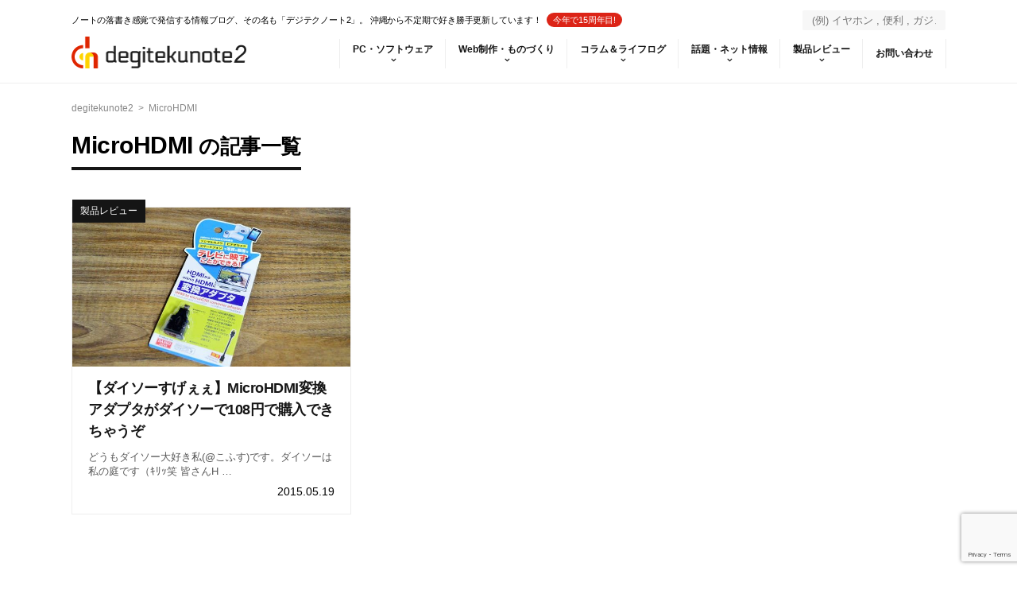

--- FILE ---
content_type: text/html; charset=UTF-8
request_url: https://degitekunote.com/blog/tag/microhdmi/
body_size: 15141
content:
<!DOCTYPE html>
<html lang="ja">

<head>
    <meta charset="UTF-8" />
    <meta name="viewport" content="width=device-width,initial-scale=1.0,user-scalable=no">
    <meta name="format-detection" content="telephone=no" />
            <meta name="robots" content="noindex,follow">
        <!--theme css-->
    <link rel="stylesheet" href="https://degitekunote.com/wp-content/themes/degitekunote2-Theme/style.css?1672685864">
    <!--plugins_external css-->
    <link rel="stylesheet" href="https://degitekunote.com/wp-content/themes/degitekunote2-Theme/plugins_external.css">
    <!--fontello css-->
    <link rel="stylesheet" href="https://degitekunote.com/wp-content/themes/degitekunote2-Theme/css/fontello.css" type="text/css" media="screen" />
    <link rel="alternate" type="application/rss+xml" title="degitekunote2 RSS Feed" href="https://degitekunote.com/feed/" />
    <link rel="pingback" href="https://degitekunote.com/xmlrpc.php" />
    <meta name="twitter:card" content="summary_large_image">

    
    <meta name='robots' content='index, follow, max-image-preview:large, max-snippet:-1, max-video-preview:-1' />
	<style>img:is([sizes="auto" i], [sizes^="auto," i]) { contain-intrinsic-size: 3000px 1500px }</style>
	
	<!-- This site is optimized with the Yoast SEO plugin v24.7 - https://yoast.com/wordpress/plugins/seo/ -->
	<title>MicroHDMI アーカイブ | degitekunote2</title>
	<link rel="canonical" href="https://degitekunote.com/blog/tag/microhdmi/" />
	<meta property="og:locale" content="ja_JP" />
	<meta property="og:type" content="article" />
	<meta property="og:title" content="MicroHDMI アーカイブ | degitekunote2" />
	<meta property="og:url" content="https://degitekunote.com/blog/tag/microhdmi/" />
	<meta property="og:site_name" content="degitekunote2" />
	<meta name="twitter:card" content="summary_large_image" />
	<meta name="twitter:site" content="@_cofus" />
	<script type="application/ld+json" class="yoast-schema-graph">{"@context":"https://schema.org","@graph":[{"@type":"CollectionPage","@id":"https://degitekunote.com/blog/tag/microhdmi/","url":"https://degitekunote.com/blog/tag/microhdmi/","name":"MicroHDMI アーカイブ | degitekunote2","isPartOf":{"@id":"https://degitekunote.com/#website"},"primaryImageOfPage":{"@id":"https://degitekunote.com/blog/tag/microhdmi/#primaryimage"},"image":{"@id":"https://degitekunote.com/blog/tag/microhdmi/#primaryimage"},"thumbnailUrl":"https://degitekunote.com/wp-content/uploads/2015/05/001_20150518_micro-hdmi.jpg","breadcrumb":{"@id":"https://degitekunote.com/blog/tag/microhdmi/#breadcrumb"},"inLanguage":"ja"},{"@type":"ImageObject","inLanguage":"ja","@id":"https://degitekunote.com/blog/tag/microhdmi/#primaryimage","url":"https://degitekunote.com/wp-content/uploads/2015/05/001_20150518_micro-hdmi.jpg","contentUrl":"https://degitekunote.com/wp-content/uploads/2015/05/001_20150518_micro-hdmi.jpg","width":680,"height":452},{"@type":"BreadcrumbList","@id":"https://degitekunote.com/blog/tag/microhdmi/#breadcrumb","itemListElement":[{"@type":"ListItem","position":1,"name":"ホーム","item":"https://degitekunote.com/"},{"@type":"ListItem","position":2,"name":"MicroHDMI"}]},{"@type":"WebSite","@id":"https://degitekunote.com/#website","url":"https://degitekunote.com/","name":"degitekunote2","description":"ノートの落書き感覚で発信する情報ブログ、その名も「デジテクノート2」。 沖縄から不定期で好き勝手更新しています！","publisher":{"@id":"https://degitekunote.com/#/schema/person/fdbb27c59f9ffbd75f9eb168cada4c3d"},"potentialAction":[{"@type":"SearchAction","target":{"@type":"EntryPoint","urlTemplate":"https://degitekunote.com/?s={search_term_string}"},"query-input":{"@type":"PropertyValueSpecification","valueRequired":true,"valueName":"search_term_string"}}],"inLanguage":"ja"},{"@type":["Person","Organization"],"@id":"https://degitekunote.com/#/schema/person/fdbb27c59f9ffbd75f9eb168cada4c3d","name":"こふす","image":{"@type":"ImageObject","inLanguage":"ja","@id":"https://degitekunote.com/#/schema/person/image/","url":"https://degitekunote.com/wp-content/uploads/2023/01/20170505.png","contentUrl":"https://degitekunote.com/wp-content/uploads/2023/01/20170505.png","width":640,"height":640,"caption":"こふす"},"logo":{"@id":"https://degitekunote.com/#/schema/person/image/"},"description":"常にたそがれていたいPC好きの男の子です。Windows、ガジェット、宇宙、生命に異常に反応します。 シンプルデザイン好きでものづくりもします。2016年内にWordPressテーマを作りたいです！","sameAs":["https://degitekunote.com","https://www.facebook.com/tsubasa.higa.39/","https://x.com/https://www.twitter.com/_cofus","https://www.youtube.com/channel/UCu5R6JoD-atHvok1Mh7bWgw"]}]}</script>
	<!-- / Yoast SEO plugin. -->


<link rel='dns-prefetch' href='//cpwebassets.codepen.io' />
<link rel='dns-prefetch' href='//www.google.com' />
<script type="text/javascript" id="wpp-js" src="https://degitekunote.com/wp-content/plugins/wordpress-popular-posts/assets/js/wpp.js?ver=7.2.0" data-sampling="0" data-sampling-rate="100" data-api-url="https://degitekunote.com/wp-json/wordpress-popular-posts" data-post-id="0" data-token="2050112c75" data-lang="0" data-debug="1"></script>
		<!-- This site uses the Google Analytics by MonsterInsights plugin v9.4.0 - Using Analytics tracking - https://www.monsterinsights.com/ -->
							<script src="//www.googletagmanager.com/gtag/js?id=G-347931792"  data-cfasync="false" data-wpfc-render="false" type="text/javascript" async></script>
			<script data-cfasync="false" data-wpfc-render="false" type="text/javascript">
				var mi_version = '9.4.0';
				var mi_track_user = true;
				var mi_no_track_reason = '';
								var MonsterInsightsDefaultLocations = {"page_location":"https:\/\/degitekunote.com\/blog\/tag\/microhdmi\/"};
				if ( typeof MonsterInsightsPrivacyGuardFilter === 'function' ) {
					var MonsterInsightsLocations = (typeof MonsterInsightsExcludeQuery === 'object') ? MonsterInsightsPrivacyGuardFilter( MonsterInsightsExcludeQuery ) : MonsterInsightsPrivacyGuardFilter( MonsterInsightsDefaultLocations );
				} else {
					var MonsterInsightsLocations = (typeof MonsterInsightsExcludeQuery === 'object') ? MonsterInsightsExcludeQuery : MonsterInsightsDefaultLocations;
				}

								var disableStrs = [
										'ga-disable-G-347931792',
									];

				/* Function to detect opted out users */
				function __gtagTrackerIsOptedOut() {
					for (var index = 0; index < disableStrs.length; index++) {
						if (document.cookie.indexOf(disableStrs[index] + '=true') > -1) {
							return true;
						}
					}

					return false;
				}

				/* Disable tracking if the opt-out cookie exists. */
				if (__gtagTrackerIsOptedOut()) {
					for (var index = 0; index < disableStrs.length; index++) {
						window[disableStrs[index]] = true;
					}
				}

				/* Opt-out function */
				function __gtagTrackerOptout() {
					for (var index = 0; index < disableStrs.length; index++) {
						document.cookie = disableStrs[index] + '=true; expires=Thu, 31 Dec 2099 23:59:59 UTC; path=/';
						window[disableStrs[index]] = true;
					}
				}

				if ('undefined' === typeof gaOptout) {
					function gaOptout() {
						__gtagTrackerOptout();
					}
				}
								window.dataLayer = window.dataLayer || [];

				window.MonsterInsightsDualTracker = {
					helpers: {},
					trackers: {},
				};
				if (mi_track_user) {
					function __gtagDataLayer() {
						dataLayer.push(arguments);
					}

					function __gtagTracker(type, name, parameters) {
						if (!parameters) {
							parameters = {};
						}

						if (parameters.send_to) {
							__gtagDataLayer.apply(null, arguments);
							return;
						}

						if (type === 'event') {
														parameters.send_to = monsterinsights_frontend.v4_id;
							var hookName = name;
							if (typeof parameters['event_category'] !== 'undefined') {
								hookName = parameters['event_category'] + ':' + name;
							}

							if (typeof MonsterInsightsDualTracker.trackers[hookName] !== 'undefined') {
								MonsterInsightsDualTracker.trackers[hookName](parameters);
							} else {
								__gtagDataLayer('event', name, parameters);
							}
							
						} else {
							__gtagDataLayer.apply(null, arguments);
						}
					}

					__gtagTracker('js', new Date());
					__gtagTracker('set', {
						'developer_id.dZGIzZG': true,
											});
					if ( MonsterInsightsLocations.page_location ) {
						__gtagTracker('set', MonsterInsightsLocations);
					}
										__gtagTracker('config', 'G-347931792', {"forceSSL":"true"} );
															window.gtag = __gtagTracker;										(function () {
						/* https://developers.google.com/analytics/devguides/collection/analyticsjs/ */
						/* ga and __gaTracker compatibility shim. */
						var noopfn = function () {
							return null;
						};
						var newtracker = function () {
							return new Tracker();
						};
						var Tracker = function () {
							return null;
						};
						var p = Tracker.prototype;
						p.get = noopfn;
						p.set = noopfn;
						p.send = function () {
							var args = Array.prototype.slice.call(arguments);
							args.unshift('send');
							__gaTracker.apply(null, args);
						};
						var __gaTracker = function () {
							var len = arguments.length;
							if (len === 0) {
								return;
							}
							var f = arguments[len - 1];
							if (typeof f !== 'object' || f === null || typeof f.hitCallback !== 'function') {
								if ('send' === arguments[0]) {
									var hitConverted, hitObject = false, action;
									if ('event' === arguments[1]) {
										if ('undefined' !== typeof arguments[3]) {
											hitObject = {
												'eventAction': arguments[3],
												'eventCategory': arguments[2],
												'eventLabel': arguments[4],
												'value': arguments[5] ? arguments[5] : 1,
											}
										}
									}
									if ('pageview' === arguments[1]) {
										if ('undefined' !== typeof arguments[2]) {
											hitObject = {
												'eventAction': 'page_view',
												'page_path': arguments[2],
											}
										}
									}
									if (typeof arguments[2] === 'object') {
										hitObject = arguments[2];
									}
									if (typeof arguments[5] === 'object') {
										Object.assign(hitObject, arguments[5]);
									}
									if ('undefined' !== typeof arguments[1].hitType) {
										hitObject = arguments[1];
										if ('pageview' === hitObject.hitType) {
											hitObject.eventAction = 'page_view';
										}
									}
									if (hitObject) {
										action = 'timing' === arguments[1].hitType ? 'timing_complete' : hitObject.eventAction;
										hitConverted = mapArgs(hitObject);
										__gtagTracker('event', action, hitConverted);
									}
								}
								return;
							}

							function mapArgs(args) {
								var arg, hit = {};
								var gaMap = {
									'eventCategory': 'event_category',
									'eventAction': 'event_action',
									'eventLabel': 'event_label',
									'eventValue': 'event_value',
									'nonInteraction': 'non_interaction',
									'timingCategory': 'event_category',
									'timingVar': 'name',
									'timingValue': 'value',
									'timingLabel': 'event_label',
									'page': 'page_path',
									'location': 'page_location',
									'title': 'page_title',
									'referrer' : 'page_referrer',
								};
								for (arg in args) {
																		if (!(!args.hasOwnProperty(arg) || !gaMap.hasOwnProperty(arg))) {
										hit[gaMap[arg]] = args[arg];
									} else {
										hit[arg] = args[arg];
									}
								}
								return hit;
							}

							try {
								f.hitCallback();
							} catch (ex) {
							}
						};
						__gaTracker.create = newtracker;
						__gaTracker.getByName = newtracker;
						__gaTracker.getAll = function () {
							return [];
						};
						__gaTracker.remove = noopfn;
						__gaTracker.loaded = true;
						window['__gaTracker'] = __gaTracker;
					})();
									} else {
										console.log("");
					(function () {
						function __gtagTracker() {
							return null;
						}

						window['__gtagTracker'] = __gtagTracker;
						window['gtag'] = __gtagTracker;
					})();
									}
			</script>
				<!-- / Google Analytics by MonsterInsights -->
		<link rel='stylesheet' id='wp-block-library-css' href='https://degitekunote.com/wp-includes/css/dist/block-library/style.min.css?ver=6.7.4' type='text/css' media='all' />
<style id='classic-theme-styles-inline-css' type='text/css'>
/*! This file is auto-generated */
.wp-block-button__link{color:#fff;background-color:#32373c;border-radius:9999px;box-shadow:none;text-decoration:none;padding:calc(.667em + 2px) calc(1.333em + 2px);font-size:1.125em}.wp-block-file__button{background:#32373c;color:#fff;text-decoration:none}
</style>
<style id='global-styles-inline-css' type='text/css'>
:root{--wp--preset--aspect-ratio--square: 1;--wp--preset--aspect-ratio--4-3: 4/3;--wp--preset--aspect-ratio--3-4: 3/4;--wp--preset--aspect-ratio--3-2: 3/2;--wp--preset--aspect-ratio--2-3: 2/3;--wp--preset--aspect-ratio--16-9: 16/9;--wp--preset--aspect-ratio--9-16: 9/16;--wp--preset--color--black: #000000;--wp--preset--color--cyan-bluish-gray: #abb8c3;--wp--preset--color--white: #ffffff;--wp--preset--color--pale-pink: #f78da7;--wp--preset--color--vivid-red: #cf2e2e;--wp--preset--color--luminous-vivid-orange: #ff6900;--wp--preset--color--luminous-vivid-amber: #fcb900;--wp--preset--color--light-green-cyan: #7bdcb5;--wp--preset--color--vivid-green-cyan: #00d084;--wp--preset--color--pale-cyan-blue: #8ed1fc;--wp--preset--color--vivid-cyan-blue: #0693e3;--wp--preset--color--vivid-purple: #9b51e0;--wp--preset--gradient--vivid-cyan-blue-to-vivid-purple: linear-gradient(135deg,rgba(6,147,227,1) 0%,rgb(155,81,224) 100%);--wp--preset--gradient--light-green-cyan-to-vivid-green-cyan: linear-gradient(135deg,rgb(122,220,180) 0%,rgb(0,208,130) 100%);--wp--preset--gradient--luminous-vivid-amber-to-luminous-vivid-orange: linear-gradient(135deg,rgba(252,185,0,1) 0%,rgba(255,105,0,1) 100%);--wp--preset--gradient--luminous-vivid-orange-to-vivid-red: linear-gradient(135deg,rgba(255,105,0,1) 0%,rgb(207,46,46) 100%);--wp--preset--gradient--very-light-gray-to-cyan-bluish-gray: linear-gradient(135deg,rgb(238,238,238) 0%,rgb(169,184,195) 100%);--wp--preset--gradient--cool-to-warm-spectrum: linear-gradient(135deg,rgb(74,234,220) 0%,rgb(151,120,209) 20%,rgb(207,42,186) 40%,rgb(238,44,130) 60%,rgb(251,105,98) 80%,rgb(254,248,76) 100%);--wp--preset--gradient--blush-light-purple: linear-gradient(135deg,rgb(255,206,236) 0%,rgb(152,150,240) 100%);--wp--preset--gradient--blush-bordeaux: linear-gradient(135deg,rgb(254,205,165) 0%,rgb(254,45,45) 50%,rgb(107,0,62) 100%);--wp--preset--gradient--luminous-dusk: linear-gradient(135deg,rgb(255,203,112) 0%,rgb(199,81,192) 50%,rgb(65,88,208) 100%);--wp--preset--gradient--pale-ocean: linear-gradient(135deg,rgb(255,245,203) 0%,rgb(182,227,212) 50%,rgb(51,167,181) 100%);--wp--preset--gradient--electric-grass: linear-gradient(135deg,rgb(202,248,128) 0%,rgb(113,206,126) 100%);--wp--preset--gradient--midnight: linear-gradient(135deg,rgb(2,3,129) 0%,rgb(40,116,252) 100%);--wp--preset--font-size--small: 13px;--wp--preset--font-size--medium: 20px;--wp--preset--font-size--large: 36px;--wp--preset--font-size--x-large: 42px;--wp--preset--spacing--20: 0.44rem;--wp--preset--spacing--30: 0.67rem;--wp--preset--spacing--40: 1rem;--wp--preset--spacing--50: 1.5rem;--wp--preset--spacing--60: 2.25rem;--wp--preset--spacing--70: 3.38rem;--wp--preset--spacing--80: 5.06rem;--wp--preset--shadow--natural: 6px 6px 9px rgba(0, 0, 0, 0.2);--wp--preset--shadow--deep: 12px 12px 50px rgba(0, 0, 0, 0.4);--wp--preset--shadow--sharp: 6px 6px 0px rgba(0, 0, 0, 0.2);--wp--preset--shadow--outlined: 6px 6px 0px -3px rgba(255, 255, 255, 1), 6px 6px rgba(0, 0, 0, 1);--wp--preset--shadow--crisp: 6px 6px 0px rgba(0, 0, 0, 1);}:where(.is-layout-flex){gap: 0.5em;}:where(.is-layout-grid){gap: 0.5em;}body .is-layout-flex{display: flex;}.is-layout-flex{flex-wrap: wrap;align-items: center;}.is-layout-flex > :is(*, div){margin: 0;}body .is-layout-grid{display: grid;}.is-layout-grid > :is(*, div){margin: 0;}:where(.wp-block-columns.is-layout-flex){gap: 2em;}:where(.wp-block-columns.is-layout-grid){gap: 2em;}:where(.wp-block-post-template.is-layout-flex){gap: 1.25em;}:where(.wp-block-post-template.is-layout-grid){gap: 1.25em;}.has-black-color{color: var(--wp--preset--color--black) !important;}.has-cyan-bluish-gray-color{color: var(--wp--preset--color--cyan-bluish-gray) !important;}.has-white-color{color: var(--wp--preset--color--white) !important;}.has-pale-pink-color{color: var(--wp--preset--color--pale-pink) !important;}.has-vivid-red-color{color: var(--wp--preset--color--vivid-red) !important;}.has-luminous-vivid-orange-color{color: var(--wp--preset--color--luminous-vivid-orange) !important;}.has-luminous-vivid-amber-color{color: var(--wp--preset--color--luminous-vivid-amber) !important;}.has-light-green-cyan-color{color: var(--wp--preset--color--light-green-cyan) !important;}.has-vivid-green-cyan-color{color: var(--wp--preset--color--vivid-green-cyan) !important;}.has-pale-cyan-blue-color{color: var(--wp--preset--color--pale-cyan-blue) !important;}.has-vivid-cyan-blue-color{color: var(--wp--preset--color--vivid-cyan-blue) !important;}.has-vivid-purple-color{color: var(--wp--preset--color--vivid-purple) !important;}.has-black-background-color{background-color: var(--wp--preset--color--black) !important;}.has-cyan-bluish-gray-background-color{background-color: var(--wp--preset--color--cyan-bluish-gray) !important;}.has-white-background-color{background-color: var(--wp--preset--color--white) !important;}.has-pale-pink-background-color{background-color: var(--wp--preset--color--pale-pink) !important;}.has-vivid-red-background-color{background-color: var(--wp--preset--color--vivid-red) !important;}.has-luminous-vivid-orange-background-color{background-color: var(--wp--preset--color--luminous-vivid-orange) !important;}.has-luminous-vivid-amber-background-color{background-color: var(--wp--preset--color--luminous-vivid-amber) !important;}.has-light-green-cyan-background-color{background-color: var(--wp--preset--color--light-green-cyan) !important;}.has-vivid-green-cyan-background-color{background-color: var(--wp--preset--color--vivid-green-cyan) !important;}.has-pale-cyan-blue-background-color{background-color: var(--wp--preset--color--pale-cyan-blue) !important;}.has-vivid-cyan-blue-background-color{background-color: var(--wp--preset--color--vivid-cyan-blue) !important;}.has-vivid-purple-background-color{background-color: var(--wp--preset--color--vivid-purple) !important;}.has-black-border-color{border-color: var(--wp--preset--color--black) !important;}.has-cyan-bluish-gray-border-color{border-color: var(--wp--preset--color--cyan-bluish-gray) !important;}.has-white-border-color{border-color: var(--wp--preset--color--white) !important;}.has-pale-pink-border-color{border-color: var(--wp--preset--color--pale-pink) !important;}.has-vivid-red-border-color{border-color: var(--wp--preset--color--vivid-red) !important;}.has-luminous-vivid-orange-border-color{border-color: var(--wp--preset--color--luminous-vivid-orange) !important;}.has-luminous-vivid-amber-border-color{border-color: var(--wp--preset--color--luminous-vivid-amber) !important;}.has-light-green-cyan-border-color{border-color: var(--wp--preset--color--light-green-cyan) !important;}.has-vivid-green-cyan-border-color{border-color: var(--wp--preset--color--vivid-green-cyan) !important;}.has-pale-cyan-blue-border-color{border-color: var(--wp--preset--color--pale-cyan-blue) !important;}.has-vivid-cyan-blue-border-color{border-color: var(--wp--preset--color--vivid-cyan-blue) !important;}.has-vivid-purple-border-color{border-color: var(--wp--preset--color--vivid-purple) !important;}.has-vivid-cyan-blue-to-vivid-purple-gradient-background{background: var(--wp--preset--gradient--vivid-cyan-blue-to-vivid-purple) !important;}.has-light-green-cyan-to-vivid-green-cyan-gradient-background{background: var(--wp--preset--gradient--light-green-cyan-to-vivid-green-cyan) !important;}.has-luminous-vivid-amber-to-luminous-vivid-orange-gradient-background{background: var(--wp--preset--gradient--luminous-vivid-amber-to-luminous-vivid-orange) !important;}.has-luminous-vivid-orange-to-vivid-red-gradient-background{background: var(--wp--preset--gradient--luminous-vivid-orange-to-vivid-red) !important;}.has-very-light-gray-to-cyan-bluish-gray-gradient-background{background: var(--wp--preset--gradient--very-light-gray-to-cyan-bluish-gray) !important;}.has-cool-to-warm-spectrum-gradient-background{background: var(--wp--preset--gradient--cool-to-warm-spectrum) !important;}.has-blush-light-purple-gradient-background{background: var(--wp--preset--gradient--blush-light-purple) !important;}.has-blush-bordeaux-gradient-background{background: var(--wp--preset--gradient--blush-bordeaux) !important;}.has-luminous-dusk-gradient-background{background: var(--wp--preset--gradient--luminous-dusk) !important;}.has-pale-ocean-gradient-background{background: var(--wp--preset--gradient--pale-ocean) !important;}.has-electric-grass-gradient-background{background: var(--wp--preset--gradient--electric-grass) !important;}.has-midnight-gradient-background{background: var(--wp--preset--gradient--midnight) !important;}.has-small-font-size{font-size: var(--wp--preset--font-size--small) !important;}.has-medium-font-size{font-size: var(--wp--preset--font-size--medium) !important;}.has-large-font-size{font-size: var(--wp--preset--font-size--large) !important;}.has-x-large-font-size{font-size: var(--wp--preset--font-size--x-large) !important;}
:where(.wp-block-post-template.is-layout-flex){gap: 1.25em;}:where(.wp-block-post-template.is-layout-grid){gap: 1.25em;}
:where(.wp-block-columns.is-layout-flex){gap: 2em;}:where(.wp-block-columns.is-layout-grid){gap: 2em;}
:root :where(.wp-block-pullquote){font-size: 1.5em;line-height: 1.6;}
</style>
<link rel='stylesheet' id='wpdm-fonticon-css' href='https://degitekunote.com/wp-content/plugins/download-manager/assets/wpdm-iconfont/css/wpdm-icons.css?ver=6.7.4' type='text/css' media='all' />
<link rel='stylesheet' id='dashicons-css' href='https://degitekunote.com/wp-includes/css/dashicons.min.css?ver=6.7.4' type='text/css' media='all' />
<link rel='stylesheet' id='wordpress-popular-posts-css-css' href='https://degitekunote.com/wp-content/plugins/wordpress-popular-posts/assets/css/wpp.css?ver=7.2.0' type='text/css' media='all' />
<link rel='stylesheet' id='tablepress-default-css' href='https://degitekunote.com/wp-content/plugins/tablepress/css/build/default.css?ver=3.1' type='text/css' media='all' />
<link rel='stylesheet' id='thickbox-css' href='https://degitekunote.com/wp-includes/js/thickbox/thickbox.css?ver=6.7.4' type='text/css' media='all' />
<script type="text/javascript" src="https://www.google.com/jsapi?ver=6.7.4" id="googlegraph-jsapi-script-js"></script>
<script type="text/javascript" src="https://degitekunote.com/wp-content/plugins/google-analytics-for-wordpress/assets/js/frontend-gtag.js?ver=9.4.0" id="monsterinsights-frontend-script-js" async="async" data-wp-strategy="async"></script>
<script data-cfasync="false" data-wpfc-render="false" type="text/javascript" id='monsterinsights-frontend-script-js-extra'>/* <![CDATA[ */
var monsterinsights_frontend = {"js_events_tracking":"true","download_extensions":"doc,pdf,ppt,zip,xls,docx,pptx,xlsx","inbound_paths":"[]","home_url":"https:\/\/degitekunote.com","hash_tracking":"false","v4_id":"G-347931792"};/* ]]> */
</script>
<script type="text/javascript" src="https://ajax.googleapis.com/ajax/libs/jquery/3.1.1/jquery.min.js?ver=3.1.1" id="jquery-js"></script>
<script type="text/javascript" src="https://degitekunote.com/wp-content/plugins/download-manager/assets/js/wpdm.min.js?ver=6.7.4" id="wpdm-frontend-js-js"></script>
<script type="text/javascript" id="wpdm-frontjs-js-extra">
/* <![CDATA[ */
var wpdm_url = {"home":"https:\/\/degitekunote.com\/","site":"https:\/\/degitekunote.com\/","ajax":"https:\/\/degitekunote.com\/wp-admin\/admin-ajax.php"};
var wpdm_js = {"spinner":"<i class=\"wpdm-icon wpdm-sun wpdm-spin\"><\/i>","client_id":"eaf7c48cb607d690d8e84c5a436b2c52"};
var wpdm_strings = {"pass_var":"\u30d1\u30b9\u30ef\u30fc\u30c9\u78ba\u8a8d\u5b8c\u4e86 !","pass_var_q":"\u30c0\u30a6\u30f3\u30ed\u30fc\u30c9\u3092\u958b\u59cb\u3059\u308b\u306b\u306f\u3001\u6b21\u306e\u30dc\u30bf\u30f3\u3092\u30af\u30ea\u30c3\u30af\u3057\u3066\u304f\u3060\u3055\u3044\u3002","start_dl":"\u30c0\u30a6\u30f3\u30ed\u30fc\u30c9\u958b\u59cb"};
/* ]]> */
</script>
<script type="text/javascript" src="https://degitekunote.com/wp-content/plugins/download-manager/assets/js/front.min.js?ver=3.3.11" id="wpdm-frontjs-js"></script>
	<style type="text/css" media="all">.shortcode-star-rating{padding:0 0.5em;}.dashicons{font-size:20px;width:auto;height:auto;line-height:normal;text-decoration:inherit;vertical-align:middle;}.shortcode-star-rating [class^="dashicons dashicons-star-"]:before{color:#FCAE00;}.ssr-int{margin-left:0.2em;font-size:13px;vertical-align:middle;color:#333;}/*.shortcode-star-rating:before,.shortcode-star-rating:after{display: block;height:0;visibility:hidden;content:"\0020";}.shortcode-star-rating:after{clear:both;}*/</style>
	            <style id="wpp-loading-animation-styles">@-webkit-keyframes bgslide{from{background-position-x:0}to{background-position-x:-200%}}@keyframes bgslide{from{background-position-x:0}to{background-position-x:-200%}}.wpp-widget-block-placeholder,.wpp-shortcode-placeholder{margin:0 auto;width:60px;height:3px;background:#dd3737;background:linear-gradient(90deg,#dd3737 0%,#571313 10%,#dd3737 100%);background-size:200% auto;border-radius:3px;-webkit-animation:bgslide 1s infinite linear;animation:bgslide 1s infinite linear}</style>
            <link rel="icon" href="https://degitekunote.com/wp-content/uploads/2015/08/cropped-folder-icon1-512x400.png" sizes="32x32" />
<link rel="icon" href="https://degitekunote.com/wp-content/uploads/2015/08/cropped-folder-icon1-512x400.png" sizes="192x192" />
<link rel="apple-touch-icon" href="https://degitekunote.com/wp-content/uploads/2015/08/cropped-folder-icon1-512x400.png" />
<meta name="msapplication-TileImage" content="https://degitekunote.com/wp-content/uploads/2015/08/cropped-folder-icon1-512x400.png" />
<meta name="generator" content="WordPress Download Manager 3.3.11" />
                <style>
        /* WPDM Link Template Styles */        </style>
                <style>

            :root {
                --color-primary: #4a8eff;
                --color-primary-rgb: 74, 142, 255;
                --color-primary-hover: #5998ff;
                --color-primary-active: #3281ff;
                --color-secondary: #6c757d;
                --color-secondary-rgb: 108, 117, 125;
                --color-secondary-hover: #6c757d;
                --color-secondary-active: #6c757d;
                --color-success: #018e11;
                --color-success-rgb: 1, 142, 17;
                --color-success-hover: #0aad01;
                --color-success-active: #0c8c01;
                --color-info: #2CA8FF;
                --color-info-rgb: 44, 168, 255;
                --color-info-hover: #2CA8FF;
                --color-info-active: #2CA8FF;
                --color-warning: #FFB236;
                --color-warning-rgb: 255, 178, 54;
                --color-warning-hover: #FFB236;
                --color-warning-active: #FFB236;
                --color-danger: #ff5062;
                --color-danger-rgb: 255, 80, 98;
                --color-danger-hover: #ff5062;
                --color-danger-active: #ff5062;
                --color-green: #30b570;
                --color-blue: #0073ff;
                --color-purple: #8557D3;
                --color-red: #ff5062;
                --color-muted: rgba(69, 89, 122, 0.6);
                --wpdm-font: "Sen", -apple-system, BlinkMacSystemFont, "Segoe UI", Roboto, Helvetica, Arial, sans-serif, "Apple Color Emoji", "Segoe UI Emoji", "Segoe UI Symbol";
            }

            .wpdm-download-link.btn.btn-primary {
                border-radius: 4px;
            }


        </style>
            <!--swiper-->
    <script type="text/javascript" src="https://degitekunote.com/wp-content/themes/degitekunote2-Theme/js/swiper.jquery.min.js"></script>
    <!--flexibility-->
    <script type="text/javascript" src="https://degitekunote.com/wp-content/themes/degitekunote2-Theme/js/flexibility.js"></script>
</head>

<body class="archive tag tag-microhdmi tag-942">

    <div id="fb-root"></div>
    <script>
        (function(d, s, id) {
            var js, fjs = d.getElementsByTagName(s)[0];
            if (d.getElementById(id)) return;
            js = d.createElement(s);
            js.id = id;
            js.src = "//connect.facebook.net/ja_JP/sdk.js#xfbml=1&version=v2.4&appId=624049917624458";
            fjs.parentNode.insertBefore(js, fjs);
        }(document, 'script', 'facebook-jssdk'));
    </script>

    <div id="top"></div>

    <div class="allwrapper">
    <header>
        <div class="header_top">
            <div class="header_first">
                <p class="catchp">ノートの落書き感覚で発信する情報ブログ、その名も「デジテクノート2」。 沖縄から不定期で好き勝手更新しています！<span>今年で15周年目!</span></p>
                <div class="search">
	<form method="get" id="searchform" action="https://degitekunote.com/">
		<label class="hidden" for="s">
					</label>
		<input type="text" value=""  name="s" id="s" placeholder="(例) イヤホン , 便利 , ガジェット , デザイン , Windows , Mac 等など"/>
	</form>
</div>            </div>
            <div class="header_last">
                <h1>
                    <a href="https://degitekunote.com/">
                        <img alt="degitekunote2" src="https://degitekunote.com/wp-content/themes/degitekunote2-Theme/images/logo.png" />
                    </a>
                </h1>
                <nav>
                    <div class="menu-topbar-container"><ul id="menu-topbar" class="menu"><li id="menu-item-1291" class="menu-item menu-item-type-taxonomy menu-item-object-category menu-item-1291"><a href="https://degitekunote.com/blog/category/computer/">PC・ソフトウェア</a></li>
<li id="menu-item-1292" class="menu-item menu-item-type-taxonomy menu-item-object-category menu-item-1292"><a href="https://degitekunote.com/blog/category/webmake/">Web制作・ものづくり</a></li>
<li id="menu-item-1293" class="menu-item menu-item-type-taxonomy menu-item-object-category menu-item-1293"><a href="https://degitekunote.com/blog/category/column/">コラム＆ライフログ</a></li>
<li id="menu-item-1294" class="menu-item menu-item-type-taxonomy menu-item-object-category menu-item-1294"><a href="https://degitekunote.com/blog/category/net/">話題・ネット情報</a></li>
<li id="menu-item-1296" class="menu-item menu-item-type-taxonomy menu-item-object-category menu-item-1296"><a href="https://degitekunote.com/blog/category/review/">製品レビュー</a></li>
<li id="menu-item-5359" class="menu-item menu-item-type-post_type menu-item-object-page menu-item-5359"><a href="https://degitekunote.com/envelope/">お問い合わせ</a></li>
</ul></div>                </nav>
            </div>
        </div>
        <div class="header_bottom">
            <div class="megamenu topnews">
<div class="megamenu_cate_list"><dl><dt><a href="https://degitekunote.com/blog/2017/07/06/mierualtpr/"><img src="https://degitekunote.com/wp-content/uploads/2017/07/001_20170706_mierualtpr-700x400.png"  alt="" decoding="async" fetchpriority="high" /></a></dt><dd><h3><a href="https://degitekunote.com/blog/2017/07/06/mierualtpr/">alt属性チェックならChrome拡張機能の見え〜るAlt使って！MFIでalt属性有無が検索順位に響くらしいよ</a></h3><div class="articleinfo_cate cat-item-44"><a href="https://degitekunote.com/blog/category/computer/" rel="category tag">PC・ソフトウェア</a></div></dd></dl><dl><dt><a href="https://degitekunote.com/blog/2017/07/01/gpd-pocket-gearbest/"><img src="https://degitekunote.com/wp-content/uploads/2017/07/855515661b2ef46cc1d89892d2a4f954-700x400.jpg"  alt="" decoding="async" /></a></dt><dd><h3><a href="https://degitekunote.com/blog/2017/07/01/gpd-pocket-gearbest/">出資者以外でもGPD Pocketが買えるショップまとめ！待望のGearBestでも取扱開始！</a></h3><div class="articleinfo_cate cat-item-44"><a href="https://degitekunote.com/blog/category/computer/" rel="category tag">PC・ソフトウェア</a></div></dd></dl><dl><dt><a href="https://degitekunote.com/blog/2017/05/09/gpd-pocket-t2-prototype-official-announce/"><img src="https://degitekunote.com/wp-content/uploads/2017/05/001_20170509_gpdpockett2-offical-700x400.jpg"  alt="" decoding="async" /></a></dt><dd><h3><a href="https://degitekunote.com/blog/2017/05/09/gpd-pocket-t2-prototype-official-announce/">【公式アナウンス】GPD Pocket T2プロトタイプの変更点をざっくり説明するよ</a></h3><div class="articleinfo_cate cat-item-44"><a href="https://degitekunote.com/blog/category/computer/" rel="category tag">PC・ソフトウェア</a></div></dd></dl><dl><dt><a href="https://degitekunote.com/blog/2017/05/09/gpd-pocket-t2-prototype/"><img src="https://degitekunote.com/wp-content/uploads/2017/05/006_20170509_gpdpocket_t2-600x400.jpg"  alt="" decoding="async" /></a></dt><dd><h3><a href="https://degitekunote.com/blog/2017/05/09/gpd-pocket-t2-prototype/">【速報 動画あり】GPD Pocket T2プロトタイプ登場！T1との比較画像も公開される</a></h3><div class="articleinfo_cate cat-item-44"><a href="https://degitekunote.com/blog/category/computer/" rel="category tag">PC・ソフトウェア</a></div></dd></dl><dl><dt><a href="https://degitekunote.com/blog/2017/04/20/gpd-pocket-polls/"><img src="https://degitekunote.com/wp-content/uploads/2017/04/003_20170419_gpdpocket-polls-700x400.jpg"  alt="" decoding="async" /></a></dt><dd><h3><a href="https://degitekunote.com/blog/2017/04/20/gpd-pocket-polls/">【出資者にズバリ質問】ロマン溢れるGPD Pocket届いたら何に使う？</a></h3><div class="articleinfo_cate cat-item-44"><a href="https://degitekunote.com/blog/category/computer/" rel="category tag">PC・ソフトウェア</a></div></dd></dl><div class="title"><a href="https://degitekunote.com/blog/category/computer/">PC・ソフトウェアの記事一覧へ</a></div></div><div class="megamenu_cate_list"><dl><dt><a href="https://degitekunote.com/blog/2017/03/18/how-to-vagrant-add-box/"><img src="https://degitekunote.com/wp-content/uploads/2017/03/1__20170318__vagrant-700x400.png"  alt="" decoding="async" /></a></dt><dd><h3><a href="https://degitekunote.com/blog/2017/03/18/how-to-vagrant-add-box/">【忘備録】Vagrantでローカルのboxを追加する流れ＆modern.IE使うまで</a></h3><div class="articleinfo_cate cat-item-34"><a href="https://degitekunote.com/blog/category/webmake/" rel="category tag">Web制作・ものづくり</a></div></dd></dl><dl><dt><a href="https://degitekunote.com/blog/2017/01/11/youtube-scrfixeder/"><img src="https://degitekunote.com/wp-content/uploads/2017/01/1__20170110__youtube-scrfixeder-700x400.png"  alt="" decoding="async" /></a></dt><dd><h3><a href="https://degitekunote.com/blog/2017/01/11/youtube-scrfixeder/">YouTubeでコメントスクロールしながら動画が見れるChrome拡張機能「YouTube ScRfixeder」公開します</a></h3><div class="articleinfo_cate cat-item-34"><a href="https://degitekunote.com/blog/category/webmake/" rel="category tag">Web制作・ものづくり</a></div></dd></dl><dl><dt><a href="https://degitekunote.com/blog/2016/12/31/css3-flexbox-sp-column-layout/"><img src="https://degitekunote.com/wp-content/uploads/2016/12/5__20161231__flexboxsplayout2016-700x400.jpg"  alt="" decoding="async" /></a></dt><dd><h3><a href="https://degitekunote.com/blog/2016/12/31/css3-flexbox-sp-column-layout/">CSS3のFlexboxで作ってみる2016年に流行ったスマホカラムレイアウト</a></h3><div class="articleinfo_cate cat-item-34"><a href="https://degitekunote.com/blog/category/webmake/" rel="category tag">Web制作・ものづくり</a></div></dd></dl><dl><dt><a href="https://degitekunote.com/blog/2016/12/30/mierualt-chrome-extensions/"><img src="https://degitekunote.com/wp-content/uploads/2016/12/1__20161230__mierualt-700x400.png"  alt="" decoding="async" /></a></dt><dd><h3><a href="https://degitekunote.com/blog/2016/12/30/mierualt-chrome-extensions/">Altを可視化するChrome拡張機能作りました「見え〜るAlt」</a></h3><div class="articleinfo_cate cat-item-34"><a href="https://degitekunote.com/blog/category/webmake/" rel="category tag">Web制作・ものづくり</a></div></dd></dl><dl><dt><a href="https://degitekunote.com/blog/2016/11/02/chrome-extension/"><img src="https://degitekunote.com/wp-content/uploads/2016/11/6__20161102__chrome-extension-700x400.jpg"  alt="" decoding="async" /></a></dt><dd><h3><a href="https://degitekunote.com/blog/2016/11/02/chrome-extension/">【結構簡単】ブラウザアクションボタン発火の自作Chrome拡張機能の作り方＆サンプル</a></h3><div class="articleinfo_cate cat-item-34"><a href="https://degitekunote.com/blog/category/webmake/" rel="category tag">Web制作・ものづくり</a></div></dd></dl><div class="title"><a href="https://degitekunote.com/blog/category/webmake/">Web制作・ものづくりの記事一覧へ</a></div></div><div class="megamenu_cate_list"><dl><dt><a href="https://degitekunote.com/blog/2022/12/30/2022-bestbuy/"><img src="https://degitekunote.com/wp-content/uploads/2022/12/mv-700x400.jpg"  alt="" decoding="async" /></a></dt><dd><h3><a href="https://degitekunote.com/blog/2022/12/30/2022-bestbuy/">今年2022年(買って|体験して)良かったモノ・悪かったモノ・微妙だったモノ</a></h3><div class="articleinfo_cate cat-item-92"><a href="https://degitekunote.com/blog/category/column/" rel="category tag">コラム＆ライフログ</a></div></dd></dl><dl><dt><a href="https://degitekunote.com/blog/2021/12/31/2021-bestbuy/"><img src="https://degitekunote.com/wp-content/uploads/2021/12/main-700x400.jpg"  alt="" decoding="async" /></a></dt><dd><h3><a href="https://degitekunote.com/blog/2021/12/31/2021-bestbuy/">今年2021年買って良かった、使って良かったモノランキング</a></h3><div class="articleinfo_cate cat-item-92"><a href="https://degitekunote.com/blog/category/column/" rel="category tag">コラム＆ライフログ</a></div></dd></dl><dl><dt><a href="https://degitekunote.com/blog/2020/12/31/2020-bestbuy/"><img src="https://degitekunote.com/wp-content/uploads/2020/12/Collage_Fotor-700x400.jpg"  alt="" decoding="async" /></a></dt><dd><h3><a href="https://degitekunote.com/blog/2020/12/31/2020-bestbuy/">2020年、今年買ってよかったモノ・サブスクBEST10</a></h3><div class="articleinfo_cate cat-item-92"><a href="https://degitekunote.com/blog/category/column/" rel="category tag">コラム＆ライフログ</a></div></dd></dl><dl><dt><a href="https://degitekunote.com/blog/2019/12/31/2019-bestbuy/"><img src="https://degitekunote.com/wp-content/uploads/2019/12/nordwood-themes-C0sW3yscQXc-unsplash-700x400.jpg"  alt="" decoding="async" /></a></dt><dd><h3><a href="https://degitekunote.com/blog/2019/12/31/2019-bestbuy/">今年2019年買ってよかったもの</a></h3><div class="articleinfo_cate cat-item-92"><a href="https://degitekunote.com/blog/category/column/" rel="category tag">コラム＆ライフログ</a></div></dd></dl><dl><dt><a href="https://degitekunote.com/blog/2017/08/22/last-young-generation/"><img src="https://degitekunote.com/wp-content/uploads/2017/08/1_20170821_24yearsold-700x400.jpg"  alt="" decoding="async" /></a></dt><dd><h3><a href="https://degitekunote.com/blog/2017/08/22/last-young-generation/">24歳ってヤング時代（18歳〜）の最後なんだってよ。どうする？</a></h3><div class="articleinfo_cate cat-item-92"><a href="https://degitekunote.com/blog/category/column/" rel="category tag">コラム＆ライフログ</a></div></dd></dl><div class="title"><a href="https://degitekunote.com/blog/category/column/">コラム＆ライフログの記事一覧へ</a></div></div><div class="megamenu_cate_list"><dl><dt><a href="https://degitekunote.com/blog/2017/07/14/gearbest-gpdpocket-bigsale/"><img src="https://degitekunote.com/wp-content/uploads/2017/07/004_20170714_gpdpocket-sale-700x400.jpg"  alt="" decoding="async" /></a></dt><dd><h3><a href="https://degitekunote.com/blog/2017/07/14/gearbest-gpdpocket-bigsale/">【PR】残り4日！GPD PocketがGearBestにて専用レザーケースとセットで格安販売中！</a></h3><div class="articleinfo_cate cat-item-53"><a href="https://degitekunote.com/blog/category/net/" rel="category tag">話題・ネット情報</a></div></dd></dl><dl><dt><a href="https://degitekunote.com/blog/2017/02/18/dearmob-2th-campaign-ad/"><img src="https://degitekunote.com/wp-content/uploads/2017/02/1__20170218__dearmob-ani-ad-700x400.jpg"  alt="" decoding="async" /></a></dt><dd><h3><a href="https://degitekunote.com/blog/2017/02/18/dearmob-2th-campaign-ad/">[PR]DearMob社2週年記念で有料DVD関連ソフトウェアの期間限定価格キャンペーン開始</a></h3><div class="articleinfo_cate cat-item-53"><a href="https://degitekunote.com/blog/category/net/" rel="category tag">話題・ネット情報</a></div></dd></dl><dl><dt><a href="https://degitekunote.com/blog/2016/10/30/macbook-pro-touch-bar-free-psd/"><img src="https://degitekunote.com/wp-content/uploads/2016/10/001-20161030-mavbookpro15-700x400.png"  alt="" decoding="async" /></a></dt><dd><h3><a href="https://degitekunote.com/blog/2016/10/30/macbook-pro-touch-bar-free-psd/">【フリーPSD】Touch Bar付きMacBook Pro 2016無料モックアップ紹介！</a></h3><div class="articleinfo_cate cat-item-53"><a href="https://degitekunote.com/blog/category/net/" rel="category tag">話題・ネット情報</a></div></dd></dl><dl><dt><a href="https://degitekunote.com/blog/2016/10/06/spotify-vs-applemusic-vs-googleplaymusic/"><img src="https://degitekunote.com/wp-content/uploads/2016/10/006_20161005_spotify-onsitu-700x400.jpg"  alt="" decoding="async" /></a></dt><dd><h3><a href="https://degitekunote.com/blog/2016/10/06/spotify-vs-applemusic-vs-googleplaymusic/">【Sptify音質比べ】Spotify vs Apple Music vs Google Play Musicで1番良い音はどれ！</a></h3><div class="articleinfo_cate cat-item-53"><a href="https://degitekunote.com/blog/category/net/" rel="category tag">話題・ネット情報</a></div></dd></dl><dl><dt><a href="https://degitekunote.com/blog/2016/10/03/spotify-japanese-first-impression/"><img src="https://degitekunote.com/wp-content/uploads/2016/10/44_20161003_spotify-review-700x400.jpg"  alt="" decoding="async" /></a></dt><dd><h3><a href="https://degitekunote.com/blog/2016/10/03/spotify-japanese-first-impression/">【曲数＆使用感チェック！】Spotifyの曲数どうよ？一足先に招待コード使って確かめるぞ！</a></h3><div class="articleinfo_cate cat-item-53"><a href="https://degitekunote.com/blog/category/net/" rel="category tag">話題・ネット情報</a></div></dd></dl><div class="title"><a href="https://degitekunote.com/blog/category/net/">話題・ネット情報の記事一覧へ</a></div></div><div class="megamenu_cate_list"><dl><dt><a href="https://degitekunote.com/blog/2017/12/20/kz-zs6-sound-check/"><img src="https://degitekunote.com/wp-content/uploads/2017/12/db894660c43c57b6f4847bff167fa502-700x400.jpg"  alt="" decoding="async" /></a></dt><dd><h3><a href="https://degitekunote.com/blog/2017/12/20/kz-zs6-sound-check/">【KZ ZS6レビュー】低価格イヤホン界で個人的に今年１番の衝撃！セカンド機最強のZS6みっちりレビュー</a></h3><div class="articleinfo_cate cat-item-40"><a href="https://degitekunote.com/blog/category/review/" rel="category tag">製品レビュー</a></div></dd></dl><dl><dt><a href="https://degitekunote.com/blog/2017/11/26/clonedock-duplicator/"><img src="https://degitekunote.com/wp-content/uploads/2017/11/da5982bf64abaa06ed86112bc6dfa680-700x400.jpg"  alt="" decoding="async" /></a></dt><dd><h3><a href="https://degitekunote.com/blog/2017/11/26/clonedock-duplicator/">【データの整理に！】安くて卓状サイズのデュプリケーター「Clone Dock」で320GB丸ごと複製してみたぞ！！</a></h3><div class="articleinfo_cate cat-item-40"><a href="https://degitekunote.com/blog/category/review/" rel="category tag">製品レビュー</a></div></dd></dl><dl><dt><a href="https://degitekunote.com/blog/2017/09/13/ctm-vintage-vs-4/"><img src="https://degitekunote.com/wp-content/uploads/2017/09/150d7108af10bf6cbf35279e4ba78006-700x400.jpg"  alt="" decoding="async" /></a></dt><dd><h3><a href="https://degitekunote.com/blog/2017/09/13/ctm-vintage-vs-4/">【開封＆音質評価】60sロック黄金デザインが可愛い！米CTM社製4BAドライバイヤホン「Vintage VS-4」の音は如何に！[PR]</a></h3><div class="articleinfo_cate cat-item-40"><a href="https://degitekunote.com/blog/category/review/" rel="category tag">製品レビュー</a></div></dd></dl><dl><dt><a href="https://degitekunote.com/blog/2017/09/06/onkyo-dpx1a-review/"><img src="https://degitekunote.com/wp-content/uploads/2017/09/029_20170830_dpx1a-700x400.jpg"  alt="" decoding="async" /></a></dt><dd><h3><a href="https://degitekunote.com/blog/2017/09/06/onkyo-dpx1a-review/">【結果DP-X1A最高！】AK70と迷いに迷って買ったDP-X1Aはやはり最高でした。</a></h3><div class="articleinfo_cate cat-item-40"><a href="https://degitekunote.com/blog/category/review/" rel="category tag">製品レビュー</a></div></dd></dl><dl><dt><a href="https://degitekunote.com/blog/2017/08/30/etymotic-research-er4p/"><img src="https://degitekunote.com/wp-content/uploads/2017/08/001_20170612_er4pt-700x400.jpg"  alt="" decoding="async" /></a></dt><dd><h3><a href="https://degitekunote.com/blog/2017/08/30/etymotic-research-er4p/">【中高域モンスター】名機中の名機ETYMOTIC RESEARCH社「ER-4P」の音に感動の涙！一度は聞きたいし買いたいイヤホン間違いなし</a></h3><div class="articleinfo_cate cat-item-40"><a href="https://degitekunote.com/blog/category/review/" rel="category tag">製品レビュー</a></div></dd></dl><div class="title"><a href="https://degitekunote.com/blog/category/review/">製品レビューの記事一覧へ</a></div></div></div>        </div>
    </header>
    <div class="overlay_dark"><div></div></div>

    <div class="content">
        <div class="content_main">
    
      <div class="archive_title_area">
        <!--breadcrumb -->
        <div class="breadcrumb" vocab="http://schema.org/" typeof="BreadcrumbList">
<!-- Breadcrumb NavXT 7.4.1 -->
<span property="itemListElement" typeof="ListItem"><a property="item" typeof="WebPage" title="degitekunote2へ移動する" href="https://degitekunote.com" class="home" ><span property="name">degitekunote2</span></a><meta property="position" content="1"></span> &gt; <span property="itemListElement" typeof="ListItem"><span property="name" class="archive taxonomy post_tag current-item">MicroHDMI</span><meta property="url" content="https://degitekunote.com/blog/tag/microhdmi/"><meta property="position" content="2"></span></div>        <!--/ breadcrumb --> 

        <!--ループ開始-->
        <h2 class="archive_title">
          <span>
                        MicroHDMI                      </span>
          の記事一覧
        </h2>
      </div>

    
<div class="topnews">

            <dl>
            <dt>
                <a href="https://degitekunote.com/blog/2015/05/19/microhdmi/">
                                            <img src="https://degitekunote.com/wp-content/uploads/2015/05/001_20150518_micro-hdmi-680x400.jpg"  alt="" decoding="async" loading="lazy" />                                    </a>
            </dt>
            <dd>

                <h3><a href="https://degitekunote.com/blog/2015/05/19/microhdmi/">【ダイソーすげぇぇ】MicroHDMI変換アダプタがダイソーで108円で購入できちゃうぞ</a></h3>
                <div class="excerpt pc"><p>どうもダイソー大好き私(@こふす)です。ダイソーは私の庭です（ｷﾘｯ笑 皆さんH &#8230; </p>
</div>
                <div class="articleinfo_cate cat-item-40">
                    <a href="https://degitekunote.com/blog/category/review/" rel="category tag">製品レビュー</a>                </div>
                <div class="articleinfo_meta">
                    <div class="datearea">
                        <div class="date">2015.05.19</div>
                    </div>
                </div>
            </dd>
        </dl>
    
</div>
    <!--ページナビ-->
        
</div><!--content_main-->
</div><!--#content-->

<footer id="footer">
	<div id="page-top"><a href="#top" class="fa fa-angle-up">トップへジャンプ</a></div>
	<div class="footer_navarea">
		<nav class="footerlink_admin">
			<div class="title">degitekunote2について</div>
        <div class="menu-%e3%83%95%e3%83%83%e3%82%bf%e3%83%bc%e3%83%aa%e3%83%b3%e3%82%af_degitekunote2-container"><ul id="menu-%e3%83%95%e3%83%83%e3%82%bf%e3%83%bc%e3%83%aa%e3%83%b3%e3%82%af_degitekunote2" class="menu"><li id="menu-item-12192" class="menu-item menu-item-type-post_type menu-item-object-page menu-item-12192"><a href="https://degitekunote.com/envelope/">お問い合わせ</a></li>
<li id="menu-item-13829" class="menu-item menu-item-type-post_type menu-item-object-page menu-item-13829"><a href="https://degitekunote.com/privacy/">個人情報保護方針</a></li>
<li id="menu-item-12193" class="menu-item menu-item-type-post_type menu-item-object-page menu-item-12193"><a href="https://degitekunote.com/degitekunote-fc2-artical-list/">FC2版デジテクノート記事一覧</a></li>
</ul></div>    </nav>

    <nav class="footerlink_cate">
    	<div class="title">カテゴリ一覧</div>
      <div class="menu-%e3%83%95%e3%83%83%e3%82%bf%e3%83%bc%e3%83%aa%e3%83%b3%e3%82%af_%e3%82%ab%e3%83%86%e3%82%b4%e3%83%aa-container"><ul id="menu-%e3%83%95%e3%83%83%e3%82%bf%e3%83%bc%e3%83%aa%e3%83%b3%e3%82%af_%e3%82%ab%e3%83%86%e3%82%b4%e3%83%aa" class="menu"><li id="menu-item-12194" class="menu-item menu-item-type-taxonomy menu-item-object-category menu-item-12194"><a href="https://degitekunote.com/blog/category/review/">製品レビュー</a></li>
<li id="menu-item-12195" class="menu-item menu-item-type-taxonomy menu-item-object-category menu-item-12195"><a href="https://degitekunote.com/blog/category/column/">コラム＆ライフログ</a></li>
<li id="menu-item-12196" class="menu-item menu-item-type-taxonomy menu-item-object-category menu-item-12196"><a href="https://degitekunote.com/blog/category/computer/">PC・ソフトウェア</a></li>
<li id="menu-item-12197" class="menu-item menu-item-type-taxonomy menu-item-object-category menu-item-12197"><a href="https://degitekunote.com/blog/category/net/">話題・ネット情報</a></li>
<li id="menu-item-12198" class="menu-item menu-item-type-taxonomy menu-item-object-category menu-item-12198"><a href="https://degitekunote.com/blog/category/webmake/">Web制作・ものづくり</a></li>
<li id="menu-item-12199" class="menu-item menu-item-type-taxonomy menu-item-object-category menu-item-12199"><a href="https://degitekunote.com/blog/category/kanrinin/">運営より</a></li>
</ul></div>    </nav>

    <nav class="footerlink_future">
    	<div class="title">オススメ特集記事</div>
          </nav>

    <nav class="footerlink_page">
      <div class="title">Cofus Project</div>
      <div class="menu-%e3%83%95%e3%83%83%e3%82%bf%e3%83%bc%e3%83%aa%e3%83%b3%e3%82%af_cofus-project-container"><ul id="menu-%e3%83%95%e3%83%83%e3%82%bf%e3%83%bc%e3%83%aa%e3%83%b3%e3%82%af_cofus-project" class="menu"><li id="menu-item-12243" class="menu-item menu-item-type-custom menu-item-object-custom menu-item-12243"><a href="https://degitekunote.com/chrome-extensions/mierualt/index.php">Chrome拡張機能「見えーるAlt」公式サイト</a></li>
<li id="menu-item-12244" class="menu-item menu-item-type-custom menu-item-object-custom menu-item-12244"><a href="https://degitekunote.com/chrome-extensions/youtube_scrfixeder/">Chrome拡張機能「YouTube ScRfixeder」公式サイト</a></li>
<li id="menu-item-12242" class="menu-item menu-item-type-custom menu-item-object-custom menu-item-12242"><a href="http://simplester.degitekunote.com/">STINGER専用シンプルデザイン子テーマ「SIMPLESTER 」</a></li>
<li id="menu-item-12245" class="menu-item menu-item-type-custom menu-item-object-custom menu-item-12245"><a href="http://app10.cofus.net/">もしも10しかアプリをインストールすることが出来なかったら _ CofusProject</a></li>
</ul></div>    </nav>
	</div><!--/footer_navarea-->

  <div class="sign_area">
    <img src="">
    <img src="">
  </div>

	<div class="footer_last">
		<p class="copy">Copyright&copy; &nbsp; degitekunote2 &nbsp; All Rights Reserved. Since 2011 - 2026</p>
	</div>
</footer>

<!--+++++++++++++++++++
include CSS
+++++++++++++++++++-->

<!--font-->
<link rel="stylesheet" href="https://degitekunote.com/wp-content/themes/degitekunote2-Theme/font-awesome-4.5.0/css/font-awesome.min.css">

<!--+++++++++++++++++++
include JS
+++++++++++++++++++-->

<!--theme js com-->

<!--theme js slide pc-->

<!--theme js slide sp-->

<!--amazon associate-->
<script type="text/javascript">
amzn_assoc_ad_type = "link_enhancement_widget";
amzn_assoc_tracking_id = "cofub1anaf-22";
amzn_assoc_placement = "";
amzn_assoc_marketplace = "amazon";
amzn_assoc_region = "JP";
</script>
<script src="//z-fe.amazon-adsystem.com/widgets/q?ServiceVersion=20070822&Operation=GetScript&ID=OneJS&WS=1&MarketPlace=JP"></script>

<!--Google Adsense-->
<!-- <script async src="//pagead2.googlesyndication.com/pagead/js/adsbygoogle.js"></script> -->

<!--Google Adsense page-lebelADs-->
<!-- <script>
(adsbygoogle = window.adsbygoogle || []).push({
  google_ad_client: "ca-pub-6291023161638094",
  enable_page_level_ads: true
}); -->
</script>

<!--juicer-->
<!-- <script src="//kitchen.juicer.cc/?color=bV9U7k7g9os=" async></script> -->

<!--facebook-->
<div id="fb-root"></div>
<script>(function(d, s, id) {
  var js, fjs = d.getElementsByTagName(s)[0];
  if (d.getElementById(id)) return;
  js = d.createElement(s); js.id = id;
  js.src = "//connect.facebook.net/ja_JP/sdk.js#xfbml=1&version=v2.5&appId=624049917624458";
  fjs.parentNode.insertBefore(js, fjs);
}(document, 'script', 'facebook-jssdk'));</script>

            <script>
                jQuery(function($){

                    
                });
            </script>
            <div id="fb-root"></div>
            <link rel='stylesheet' id='hljstheme-css' href='//cdnjs.cloudflare.com/ajax/libs/highlight.js/9.12.0/styles/agate.min.css?ver=0.6.2' type='text/css' media='all' />
<script type="text/javascript" src="https://cpwebassets.codepen.io/assets/embed/ei.js?ver=1.0.1" id="codepen-embed-script-js"></script>
<script type="text/javascript" src="https://degitekunote.com/wp-includes/js/dist/hooks.min.js?ver=4d63a3d491d11ffd8ac6" id="wp-hooks-js"></script>
<script type="text/javascript" src="https://degitekunote.com/wp-includes/js/dist/i18n.min.js?ver=5e580eb46a90c2b997e6" id="wp-i18n-js"></script>
<script type="text/javascript" id="wp-i18n-js-after">
/* <![CDATA[ */
wp.i18n.setLocaleData( { 'text direction\u0004ltr': [ 'ltr' ] } );
wp.i18n.setLocaleData( { 'text direction\u0004ltr': [ 'ltr' ] } );
/* ]]> */
</script>
<script type="text/javascript" src="https://degitekunote.com/wp-includes/js/jquery/jquery.form.min.js?ver=4.3.0" id="jquery-form-js"></script>
<script type="text/javascript" src="https://degitekunote.com/wp-content/plugins/table-of-contents-plus/front.min.js?ver=2411.1" id="toc-front-js"></script>
<script type="text/javascript" src="https://www.google.com/recaptcha/api.js?render=6LfP6agqAAAAAHAmAchfDX9J7442UzESABwYABut&amp;ver=3.0" id="google-recaptcha-js"></script>
<script type="text/javascript" src="https://degitekunote.com/wp-includes/js/dist/vendor/wp-polyfill.min.js?ver=3.15.0" id="wp-polyfill-js"></script>
<script type="text/javascript" id="wpcf7-recaptcha-js-before">
/* <![CDATA[ */
var wpcf7_recaptcha = {
    "sitekey": "6LfP6agqAAAAAHAmAchfDX9J7442UzESABwYABut",
    "actions": {
        "homepage": "homepage",
        "contactform": "contactform"
    }
};
/* ]]> */
</script>
<script type="text/javascript" src="https://degitekunote.com/wp-content/plugins/contact-form-7/modules/recaptcha/index.js?ver=6.0.5" id="wpcf7-recaptcha-js"></script>
<script type="text/javascript" src="//cdnjs.cloudflare.com/ajax/libs/highlight.js/9.12.0/highlight.min.js?ver=0.6.2" id="hljs-js"></script>
<script type="text/javascript" src="https://degitekunote.com/wp-content/themes/degitekunote2-Theme/js/theme_js_common.js?ver=6.7.4" id="theme_js_common-js"></script>
<script type="text/javascript" src="https://degitekunote.com/wp-content/themes/degitekunote2-Theme/js/theme_js_pc.js?ver=6.7.4" id="theme_js_pc-js"></script>
    <style>code.hljs { /*margin: 5px;*/ }</style>
    <script type="text/javascript">
    (function($, window) {
        var init_fn_flag = false;
        var init_fn = (function() {
            if (init_fn_flag)
                return;
            init_fn_flag = true;
             hljs.configure({"tabReplace":"    "});
            $('pre code').each(function(i, block) {
                hljs.highlightBlock(block);
            });
            $('pre:not(:has(code))').each(function(i, block){
                var class_desc = $(block).attr("class") || "";
                var reg_mat = class_desc.match(/brush\s*:\s*([\w\d]+)/i);
                if(!reg_mat || reg_mat.length < 2)
                    return;
                var code_content = $(block).removeClass("brush:").removeClass("ruler:").removeClass("first-line:").removeClass("highlight:")
                    .removeClass("brush:" + reg_mat[1] + ";").removeClass(reg_mat[1] + ";").removeClass("true;").removeClass("false;").html();
                $(block).empty().append($("<code class='hljs'></code>").html(code_content)).addClass(reg_mat[1]);
                hljs.highlightBlock(block);
            });
        });
        $(document).ready(init_fn);
        $(window).on("load", init_fn);
    })(jQuery, window);
    </script>
</div>

</body></html>


--- FILE ---
content_type: text/html; charset=utf-8
request_url: https://www.google.com/recaptcha/api2/anchor?ar=1&k=6LfP6agqAAAAAHAmAchfDX9J7442UzESABwYABut&co=aHR0cHM6Ly9kZWdpdGVrdW5vdGUuY29tOjQ0Mw..&hl=en&v=N67nZn4AqZkNcbeMu4prBgzg&size=invisible&anchor-ms=20000&execute-ms=30000&cb=iqagle6j6c0h
body_size: 48704
content:
<!DOCTYPE HTML><html dir="ltr" lang="en"><head><meta http-equiv="Content-Type" content="text/html; charset=UTF-8">
<meta http-equiv="X-UA-Compatible" content="IE=edge">
<title>reCAPTCHA</title>
<style type="text/css">
/* cyrillic-ext */
@font-face {
  font-family: 'Roboto';
  font-style: normal;
  font-weight: 400;
  font-stretch: 100%;
  src: url(//fonts.gstatic.com/s/roboto/v48/KFO7CnqEu92Fr1ME7kSn66aGLdTylUAMa3GUBHMdazTgWw.woff2) format('woff2');
  unicode-range: U+0460-052F, U+1C80-1C8A, U+20B4, U+2DE0-2DFF, U+A640-A69F, U+FE2E-FE2F;
}
/* cyrillic */
@font-face {
  font-family: 'Roboto';
  font-style: normal;
  font-weight: 400;
  font-stretch: 100%;
  src: url(//fonts.gstatic.com/s/roboto/v48/KFO7CnqEu92Fr1ME7kSn66aGLdTylUAMa3iUBHMdazTgWw.woff2) format('woff2');
  unicode-range: U+0301, U+0400-045F, U+0490-0491, U+04B0-04B1, U+2116;
}
/* greek-ext */
@font-face {
  font-family: 'Roboto';
  font-style: normal;
  font-weight: 400;
  font-stretch: 100%;
  src: url(//fonts.gstatic.com/s/roboto/v48/KFO7CnqEu92Fr1ME7kSn66aGLdTylUAMa3CUBHMdazTgWw.woff2) format('woff2');
  unicode-range: U+1F00-1FFF;
}
/* greek */
@font-face {
  font-family: 'Roboto';
  font-style: normal;
  font-weight: 400;
  font-stretch: 100%;
  src: url(//fonts.gstatic.com/s/roboto/v48/KFO7CnqEu92Fr1ME7kSn66aGLdTylUAMa3-UBHMdazTgWw.woff2) format('woff2');
  unicode-range: U+0370-0377, U+037A-037F, U+0384-038A, U+038C, U+038E-03A1, U+03A3-03FF;
}
/* math */
@font-face {
  font-family: 'Roboto';
  font-style: normal;
  font-weight: 400;
  font-stretch: 100%;
  src: url(//fonts.gstatic.com/s/roboto/v48/KFO7CnqEu92Fr1ME7kSn66aGLdTylUAMawCUBHMdazTgWw.woff2) format('woff2');
  unicode-range: U+0302-0303, U+0305, U+0307-0308, U+0310, U+0312, U+0315, U+031A, U+0326-0327, U+032C, U+032F-0330, U+0332-0333, U+0338, U+033A, U+0346, U+034D, U+0391-03A1, U+03A3-03A9, U+03B1-03C9, U+03D1, U+03D5-03D6, U+03F0-03F1, U+03F4-03F5, U+2016-2017, U+2034-2038, U+203C, U+2040, U+2043, U+2047, U+2050, U+2057, U+205F, U+2070-2071, U+2074-208E, U+2090-209C, U+20D0-20DC, U+20E1, U+20E5-20EF, U+2100-2112, U+2114-2115, U+2117-2121, U+2123-214F, U+2190, U+2192, U+2194-21AE, U+21B0-21E5, U+21F1-21F2, U+21F4-2211, U+2213-2214, U+2216-22FF, U+2308-230B, U+2310, U+2319, U+231C-2321, U+2336-237A, U+237C, U+2395, U+239B-23B7, U+23D0, U+23DC-23E1, U+2474-2475, U+25AF, U+25B3, U+25B7, U+25BD, U+25C1, U+25CA, U+25CC, U+25FB, U+266D-266F, U+27C0-27FF, U+2900-2AFF, U+2B0E-2B11, U+2B30-2B4C, U+2BFE, U+3030, U+FF5B, U+FF5D, U+1D400-1D7FF, U+1EE00-1EEFF;
}
/* symbols */
@font-face {
  font-family: 'Roboto';
  font-style: normal;
  font-weight: 400;
  font-stretch: 100%;
  src: url(//fonts.gstatic.com/s/roboto/v48/KFO7CnqEu92Fr1ME7kSn66aGLdTylUAMaxKUBHMdazTgWw.woff2) format('woff2');
  unicode-range: U+0001-000C, U+000E-001F, U+007F-009F, U+20DD-20E0, U+20E2-20E4, U+2150-218F, U+2190, U+2192, U+2194-2199, U+21AF, U+21E6-21F0, U+21F3, U+2218-2219, U+2299, U+22C4-22C6, U+2300-243F, U+2440-244A, U+2460-24FF, U+25A0-27BF, U+2800-28FF, U+2921-2922, U+2981, U+29BF, U+29EB, U+2B00-2BFF, U+4DC0-4DFF, U+FFF9-FFFB, U+10140-1018E, U+10190-1019C, U+101A0, U+101D0-101FD, U+102E0-102FB, U+10E60-10E7E, U+1D2C0-1D2D3, U+1D2E0-1D37F, U+1F000-1F0FF, U+1F100-1F1AD, U+1F1E6-1F1FF, U+1F30D-1F30F, U+1F315, U+1F31C, U+1F31E, U+1F320-1F32C, U+1F336, U+1F378, U+1F37D, U+1F382, U+1F393-1F39F, U+1F3A7-1F3A8, U+1F3AC-1F3AF, U+1F3C2, U+1F3C4-1F3C6, U+1F3CA-1F3CE, U+1F3D4-1F3E0, U+1F3ED, U+1F3F1-1F3F3, U+1F3F5-1F3F7, U+1F408, U+1F415, U+1F41F, U+1F426, U+1F43F, U+1F441-1F442, U+1F444, U+1F446-1F449, U+1F44C-1F44E, U+1F453, U+1F46A, U+1F47D, U+1F4A3, U+1F4B0, U+1F4B3, U+1F4B9, U+1F4BB, U+1F4BF, U+1F4C8-1F4CB, U+1F4D6, U+1F4DA, U+1F4DF, U+1F4E3-1F4E6, U+1F4EA-1F4ED, U+1F4F7, U+1F4F9-1F4FB, U+1F4FD-1F4FE, U+1F503, U+1F507-1F50B, U+1F50D, U+1F512-1F513, U+1F53E-1F54A, U+1F54F-1F5FA, U+1F610, U+1F650-1F67F, U+1F687, U+1F68D, U+1F691, U+1F694, U+1F698, U+1F6AD, U+1F6B2, U+1F6B9-1F6BA, U+1F6BC, U+1F6C6-1F6CF, U+1F6D3-1F6D7, U+1F6E0-1F6EA, U+1F6F0-1F6F3, U+1F6F7-1F6FC, U+1F700-1F7FF, U+1F800-1F80B, U+1F810-1F847, U+1F850-1F859, U+1F860-1F887, U+1F890-1F8AD, U+1F8B0-1F8BB, U+1F8C0-1F8C1, U+1F900-1F90B, U+1F93B, U+1F946, U+1F984, U+1F996, U+1F9E9, U+1FA00-1FA6F, U+1FA70-1FA7C, U+1FA80-1FA89, U+1FA8F-1FAC6, U+1FACE-1FADC, U+1FADF-1FAE9, U+1FAF0-1FAF8, U+1FB00-1FBFF;
}
/* vietnamese */
@font-face {
  font-family: 'Roboto';
  font-style: normal;
  font-weight: 400;
  font-stretch: 100%;
  src: url(//fonts.gstatic.com/s/roboto/v48/KFO7CnqEu92Fr1ME7kSn66aGLdTylUAMa3OUBHMdazTgWw.woff2) format('woff2');
  unicode-range: U+0102-0103, U+0110-0111, U+0128-0129, U+0168-0169, U+01A0-01A1, U+01AF-01B0, U+0300-0301, U+0303-0304, U+0308-0309, U+0323, U+0329, U+1EA0-1EF9, U+20AB;
}
/* latin-ext */
@font-face {
  font-family: 'Roboto';
  font-style: normal;
  font-weight: 400;
  font-stretch: 100%;
  src: url(//fonts.gstatic.com/s/roboto/v48/KFO7CnqEu92Fr1ME7kSn66aGLdTylUAMa3KUBHMdazTgWw.woff2) format('woff2');
  unicode-range: U+0100-02BA, U+02BD-02C5, U+02C7-02CC, U+02CE-02D7, U+02DD-02FF, U+0304, U+0308, U+0329, U+1D00-1DBF, U+1E00-1E9F, U+1EF2-1EFF, U+2020, U+20A0-20AB, U+20AD-20C0, U+2113, U+2C60-2C7F, U+A720-A7FF;
}
/* latin */
@font-face {
  font-family: 'Roboto';
  font-style: normal;
  font-weight: 400;
  font-stretch: 100%;
  src: url(//fonts.gstatic.com/s/roboto/v48/KFO7CnqEu92Fr1ME7kSn66aGLdTylUAMa3yUBHMdazQ.woff2) format('woff2');
  unicode-range: U+0000-00FF, U+0131, U+0152-0153, U+02BB-02BC, U+02C6, U+02DA, U+02DC, U+0304, U+0308, U+0329, U+2000-206F, U+20AC, U+2122, U+2191, U+2193, U+2212, U+2215, U+FEFF, U+FFFD;
}
/* cyrillic-ext */
@font-face {
  font-family: 'Roboto';
  font-style: normal;
  font-weight: 500;
  font-stretch: 100%;
  src: url(//fonts.gstatic.com/s/roboto/v48/KFO7CnqEu92Fr1ME7kSn66aGLdTylUAMa3GUBHMdazTgWw.woff2) format('woff2');
  unicode-range: U+0460-052F, U+1C80-1C8A, U+20B4, U+2DE0-2DFF, U+A640-A69F, U+FE2E-FE2F;
}
/* cyrillic */
@font-face {
  font-family: 'Roboto';
  font-style: normal;
  font-weight: 500;
  font-stretch: 100%;
  src: url(//fonts.gstatic.com/s/roboto/v48/KFO7CnqEu92Fr1ME7kSn66aGLdTylUAMa3iUBHMdazTgWw.woff2) format('woff2');
  unicode-range: U+0301, U+0400-045F, U+0490-0491, U+04B0-04B1, U+2116;
}
/* greek-ext */
@font-face {
  font-family: 'Roboto';
  font-style: normal;
  font-weight: 500;
  font-stretch: 100%;
  src: url(//fonts.gstatic.com/s/roboto/v48/KFO7CnqEu92Fr1ME7kSn66aGLdTylUAMa3CUBHMdazTgWw.woff2) format('woff2');
  unicode-range: U+1F00-1FFF;
}
/* greek */
@font-face {
  font-family: 'Roboto';
  font-style: normal;
  font-weight: 500;
  font-stretch: 100%;
  src: url(//fonts.gstatic.com/s/roboto/v48/KFO7CnqEu92Fr1ME7kSn66aGLdTylUAMa3-UBHMdazTgWw.woff2) format('woff2');
  unicode-range: U+0370-0377, U+037A-037F, U+0384-038A, U+038C, U+038E-03A1, U+03A3-03FF;
}
/* math */
@font-face {
  font-family: 'Roboto';
  font-style: normal;
  font-weight: 500;
  font-stretch: 100%;
  src: url(//fonts.gstatic.com/s/roboto/v48/KFO7CnqEu92Fr1ME7kSn66aGLdTylUAMawCUBHMdazTgWw.woff2) format('woff2');
  unicode-range: U+0302-0303, U+0305, U+0307-0308, U+0310, U+0312, U+0315, U+031A, U+0326-0327, U+032C, U+032F-0330, U+0332-0333, U+0338, U+033A, U+0346, U+034D, U+0391-03A1, U+03A3-03A9, U+03B1-03C9, U+03D1, U+03D5-03D6, U+03F0-03F1, U+03F4-03F5, U+2016-2017, U+2034-2038, U+203C, U+2040, U+2043, U+2047, U+2050, U+2057, U+205F, U+2070-2071, U+2074-208E, U+2090-209C, U+20D0-20DC, U+20E1, U+20E5-20EF, U+2100-2112, U+2114-2115, U+2117-2121, U+2123-214F, U+2190, U+2192, U+2194-21AE, U+21B0-21E5, U+21F1-21F2, U+21F4-2211, U+2213-2214, U+2216-22FF, U+2308-230B, U+2310, U+2319, U+231C-2321, U+2336-237A, U+237C, U+2395, U+239B-23B7, U+23D0, U+23DC-23E1, U+2474-2475, U+25AF, U+25B3, U+25B7, U+25BD, U+25C1, U+25CA, U+25CC, U+25FB, U+266D-266F, U+27C0-27FF, U+2900-2AFF, U+2B0E-2B11, U+2B30-2B4C, U+2BFE, U+3030, U+FF5B, U+FF5D, U+1D400-1D7FF, U+1EE00-1EEFF;
}
/* symbols */
@font-face {
  font-family: 'Roboto';
  font-style: normal;
  font-weight: 500;
  font-stretch: 100%;
  src: url(//fonts.gstatic.com/s/roboto/v48/KFO7CnqEu92Fr1ME7kSn66aGLdTylUAMaxKUBHMdazTgWw.woff2) format('woff2');
  unicode-range: U+0001-000C, U+000E-001F, U+007F-009F, U+20DD-20E0, U+20E2-20E4, U+2150-218F, U+2190, U+2192, U+2194-2199, U+21AF, U+21E6-21F0, U+21F3, U+2218-2219, U+2299, U+22C4-22C6, U+2300-243F, U+2440-244A, U+2460-24FF, U+25A0-27BF, U+2800-28FF, U+2921-2922, U+2981, U+29BF, U+29EB, U+2B00-2BFF, U+4DC0-4DFF, U+FFF9-FFFB, U+10140-1018E, U+10190-1019C, U+101A0, U+101D0-101FD, U+102E0-102FB, U+10E60-10E7E, U+1D2C0-1D2D3, U+1D2E0-1D37F, U+1F000-1F0FF, U+1F100-1F1AD, U+1F1E6-1F1FF, U+1F30D-1F30F, U+1F315, U+1F31C, U+1F31E, U+1F320-1F32C, U+1F336, U+1F378, U+1F37D, U+1F382, U+1F393-1F39F, U+1F3A7-1F3A8, U+1F3AC-1F3AF, U+1F3C2, U+1F3C4-1F3C6, U+1F3CA-1F3CE, U+1F3D4-1F3E0, U+1F3ED, U+1F3F1-1F3F3, U+1F3F5-1F3F7, U+1F408, U+1F415, U+1F41F, U+1F426, U+1F43F, U+1F441-1F442, U+1F444, U+1F446-1F449, U+1F44C-1F44E, U+1F453, U+1F46A, U+1F47D, U+1F4A3, U+1F4B0, U+1F4B3, U+1F4B9, U+1F4BB, U+1F4BF, U+1F4C8-1F4CB, U+1F4D6, U+1F4DA, U+1F4DF, U+1F4E3-1F4E6, U+1F4EA-1F4ED, U+1F4F7, U+1F4F9-1F4FB, U+1F4FD-1F4FE, U+1F503, U+1F507-1F50B, U+1F50D, U+1F512-1F513, U+1F53E-1F54A, U+1F54F-1F5FA, U+1F610, U+1F650-1F67F, U+1F687, U+1F68D, U+1F691, U+1F694, U+1F698, U+1F6AD, U+1F6B2, U+1F6B9-1F6BA, U+1F6BC, U+1F6C6-1F6CF, U+1F6D3-1F6D7, U+1F6E0-1F6EA, U+1F6F0-1F6F3, U+1F6F7-1F6FC, U+1F700-1F7FF, U+1F800-1F80B, U+1F810-1F847, U+1F850-1F859, U+1F860-1F887, U+1F890-1F8AD, U+1F8B0-1F8BB, U+1F8C0-1F8C1, U+1F900-1F90B, U+1F93B, U+1F946, U+1F984, U+1F996, U+1F9E9, U+1FA00-1FA6F, U+1FA70-1FA7C, U+1FA80-1FA89, U+1FA8F-1FAC6, U+1FACE-1FADC, U+1FADF-1FAE9, U+1FAF0-1FAF8, U+1FB00-1FBFF;
}
/* vietnamese */
@font-face {
  font-family: 'Roboto';
  font-style: normal;
  font-weight: 500;
  font-stretch: 100%;
  src: url(//fonts.gstatic.com/s/roboto/v48/KFO7CnqEu92Fr1ME7kSn66aGLdTylUAMa3OUBHMdazTgWw.woff2) format('woff2');
  unicode-range: U+0102-0103, U+0110-0111, U+0128-0129, U+0168-0169, U+01A0-01A1, U+01AF-01B0, U+0300-0301, U+0303-0304, U+0308-0309, U+0323, U+0329, U+1EA0-1EF9, U+20AB;
}
/* latin-ext */
@font-face {
  font-family: 'Roboto';
  font-style: normal;
  font-weight: 500;
  font-stretch: 100%;
  src: url(//fonts.gstatic.com/s/roboto/v48/KFO7CnqEu92Fr1ME7kSn66aGLdTylUAMa3KUBHMdazTgWw.woff2) format('woff2');
  unicode-range: U+0100-02BA, U+02BD-02C5, U+02C7-02CC, U+02CE-02D7, U+02DD-02FF, U+0304, U+0308, U+0329, U+1D00-1DBF, U+1E00-1E9F, U+1EF2-1EFF, U+2020, U+20A0-20AB, U+20AD-20C0, U+2113, U+2C60-2C7F, U+A720-A7FF;
}
/* latin */
@font-face {
  font-family: 'Roboto';
  font-style: normal;
  font-weight: 500;
  font-stretch: 100%;
  src: url(//fonts.gstatic.com/s/roboto/v48/KFO7CnqEu92Fr1ME7kSn66aGLdTylUAMa3yUBHMdazQ.woff2) format('woff2');
  unicode-range: U+0000-00FF, U+0131, U+0152-0153, U+02BB-02BC, U+02C6, U+02DA, U+02DC, U+0304, U+0308, U+0329, U+2000-206F, U+20AC, U+2122, U+2191, U+2193, U+2212, U+2215, U+FEFF, U+FFFD;
}
/* cyrillic-ext */
@font-face {
  font-family: 'Roboto';
  font-style: normal;
  font-weight: 900;
  font-stretch: 100%;
  src: url(//fonts.gstatic.com/s/roboto/v48/KFO7CnqEu92Fr1ME7kSn66aGLdTylUAMa3GUBHMdazTgWw.woff2) format('woff2');
  unicode-range: U+0460-052F, U+1C80-1C8A, U+20B4, U+2DE0-2DFF, U+A640-A69F, U+FE2E-FE2F;
}
/* cyrillic */
@font-face {
  font-family: 'Roboto';
  font-style: normal;
  font-weight: 900;
  font-stretch: 100%;
  src: url(//fonts.gstatic.com/s/roboto/v48/KFO7CnqEu92Fr1ME7kSn66aGLdTylUAMa3iUBHMdazTgWw.woff2) format('woff2');
  unicode-range: U+0301, U+0400-045F, U+0490-0491, U+04B0-04B1, U+2116;
}
/* greek-ext */
@font-face {
  font-family: 'Roboto';
  font-style: normal;
  font-weight: 900;
  font-stretch: 100%;
  src: url(//fonts.gstatic.com/s/roboto/v48/KFO7CnqEu92Fr1ME7kSn66aGLdTylUAMa3CUBHMdazTgWw.woff2) format('woff2');
  unicode-range: U+1F00-1FFF;
}
/* greek */
@font-face {
  font-family: 'Roboto';
  font-style: normal;
  font-weight: 900;
  font-stretch: 100%;
  src: url(//fonts.gstatic.com/s/roboto/v48/KFO7CnqEu92Fr1ME7kSn66aGLdTylUAMa3-UBHMdazTgWw.woff2) format('woff2');
  unicode-range: U+0370-0377, U+037A-037F, U+0384-038A, U+038C, U+038E-03A1, U+03A3-03FF;
}
/* math */
@font-face {
  font-family: 'Roboto';
  font-style: normal;
  font-weight: 900;
  font-stretch: 100%;
  src: url(//fonts.gstatic.com/s/roboto/v48/KFO7CnqEu92Fr1ME7kSn66aGLdTylUAMawCUBHMdazTgWw.woff2) format('woff2');
  unicode-range: U+0302-0303, U+0305, U+0307-0308, U+0310, U+0312, U+0315, U+031A, U+0326-0327, U+032C, U+032F-0330, U+0332-0333, U+0338, U+033A, U+0346, U+034D, U+0391-03A1, U+03A3-03A9, U+03B1-03C9, U+03D1, U+03D5-03D6, U+03F0-03F1, U+03F4-03F5, U+2016-2017, U+2034-2038, U+203C, U+2040, U+2043, U+2047, U+2050, U+2057, U+205F, U+2070-2071, U+2074-208E, U+2090-209C, U+20D0-20DC, U+20E1, U+20E5-20EF, U+2100-2112, U+2114-2115, U+2117-2121, U+2123-214F, U+2190, U+2192, U+2194-21AE, U+21B0-21E5, U+21F1-21F2, U+21F4-2211, U+2213-2214, U+2216-22FF, U+2308-230B, U+2310, U+2319, U+231C-2321, U+2336-237A, U+237C, U+2395, U+239B-23B7, U+23D0, U+23DC-23E1, U+2474-2475, U+25AF, U+25B3, U+25B7, U+25BD, U+25C1, U+25CA, U+25CC, U+25FB, U+266D-266F, U+27C0-27FF, U+2900-2AFF, U+2B0E-2B11, U+2B30-2B4C, U+2BFE, U+3030, U+FF5B, U+FF5D, U+1D400-1D7FF, U+1EE00-1EEFF;
}
/* symbols */
@font-face {
  font-family: 'Roboto';
  font-style: normal;
  font-weight: 900;
  font-stretch: 100%;
  src: url(//fonts.gstatic.com/s/roboto/v48/KFO7CnqEu92Fr1ME7kSn66aGLdTylUAMaxKUBHMdazTgWw.woff2) format('woff2');
  unicode-range: U+0001-000C, U+000E-001F, U+007F-009F, U+20DD-20E0, U+20E2-20E4, U+2150-218F, U+2190, U+2192, U+2194-2199, U+21AF, U+21E6-21F0, U+21F3, U+2218-2219, U+2299, U+22C4-22C6, U+2300-243F, U+2440-244A, U+2460-24FF, U+25A0-27BF, U+2800-28FF, U+2921-2922, U+2981, U+29BF, U+29EB, U+2B00-2BFF, U+4DC0-4DFF, U+FFF9-FFFB, U+10140-1018E, U+10190-1019C, U+101A0, U+101D0-101FD, U+102E0-102FB, U+10E60-10E7E, U+1D2C0-1D2D3, U+1D2E0-1D37F, U+1F000-1F0FF, U+1F100-1F1AD, U+1F1E6-1F1FF, U+1F30D-1F30F, U+1F315, U+1F31C, U+1F31E, U+1F320-1F32C, U+1F336, U+1F378, U+1F37D, U+1F382, U+1F393-1F39F, U+1F3A7-1F3A8, U+1F3AC-1F3AF, U+1F3C2, U+1F3C4-1F3C6, U+1F3CA-1F3CE, U+1F3D4-1F3E0, U+1F3ED, U+1F3F1-1F3F3, U+1F3F5-1F3F7, U+1F408, U+1F415, U+1F41F, U+1F426, U+1F43F, U+1F441-1F442, U+1F444, U+1F446-1F449, U+1F44C-1F44E, U+1F453, U+1F46A, U+1F47D, U+1F4A3, U+1F4B0, U+1F4B3, U+1F4B9, U+1F4BB, U+1F4BF, U+1F4C8-1F4CB, U+1F4D6, U+1F4DA, U+1F4DF, U+1F4E3-1F4E6, U+1F4EA-1F4ED, U+1F4F7, U+1F4F9-1F4FB, U+1F4FD-1F4FE, U+1F503, U+1F507-1F50B, U+1F50D, U+1F512-1F513, U+1F53E-1F54A, U+1F54F-1F5FA, U+1F610, U+1F650-1F67F, U+1F687, U+1F68D, U+1F691, U+1F694, U+1F698, U+1F6AD, U+1F6B2, U+1F6B9-1F6BA, U+1F6BC, U+1F6C6-1F6CF, U+1F6D3-1F6D7, U+1F6E0-1F6EA, U+1F6F0-1F6F3, U+1F6F7-1F6FC, U+1F700-1F7FF, U+1F800-1F80B, U+1F810-1F847, U+1F850-1F859, U+1F860-1F887, U+1F890-1F8AD, U+1F8B0-1F8BB, U+1F8C0-1F8C1, U+1F900-1F90B, U+1F93B, U+1F946, U+1F984, U+1F996, U+1F9E9, U+1FA00-1FA6F, U+1FA70-1FA7C, U+1FA80-1FA89, U+1FA8F-1FAC6, U+1FACE-1FADC, U+1FADF-1FAE9, U+1FAF0-1FAF8, U+1FB00-1FBFF;
}
/* vietnamese */
@font-face {
  font-family: 'Roboto';
  font-style: normal;
  font-weight: 900;
  font-stretch: 100%;
  src: url(//fonts.gstatic.com/s/roboto/v48/KFO7CnqEu92Fr1ME7kSn66aGLdTylUAMa3OUBHMdazTgWw.woff2) format('woff2');
  unicode-range: U+0102-0103, U+0110-0111, U+0128-0129, U+0168-0169, U+01A0-01A1, U+01AF-01B0, U+0300-0301, U+0303-0304, U+0308-0309, U+0323, U+0329, U+1EA0-1EF9, U+20AB;
}
/* latin-ext */
@font-face {
  font-family: 'Roboto';
  font-style: normal;
  font-weight: 900;
  font-stretch: 100%;
  src: url(//fonts.gstatic.com/s/roboto/v48/KFO7CnqEu92Fr1ME7kSn66aGLdTylUAMa3KUBHMdazTgWw.woff2) format('woff2');
  unicode-range: U+0100-02BA, U+02BD-02C5, U+02C7-02CC, U+02CE-02D7, U+02DD-02FF, U+0304, U+0308, U+0329, U+1D00-1DBF, U+1E00-1E9F, U+1EF2-1EFF, U+2020, U+20A0-20AB, U+20AD-20C0, U+2113, U+2C60-2C7F, U+A720-A7FF;
}
/* latin */
@font-face {
  font-family: 'Roboto';
  font-style: normal;
  font-weight: 900;
  font-stretch: 100%;
  src: url(//fonts.gstatic.com/s/roboto/v48/KFO7CnqEu92Fr1ME7kSn66aGLdTylUAMa3yUBHMdazQ.woff2) format('woff2');
  unicode-range: U+0000-00FF, U+0131, U+0152-0153, U+02BB-02BC, U+02C6, U+02DA, U+02DC, U+0304, U+0308, U+0329, U+2000-206F, U+20AC, U+2122, U+2191, U+2193, U+2212, U+2215, U+FEFF, U+FFFD;
}

</style>
<link rel="stylesheet" type="text/css" href="https://www.gstatic.com/recaptcha/releases/N67nZn4AqZkNcbeMu4prBgzg/styles__ltr.css">
<script nonce="SUoNYoJggLrxcJJHs5SsnQ" type="text/javascript">window['__recaptcha_api'] = 'https://www.google.com/recaptcha/api2/';</script>
<script type="text/javascript" src="https://www.gstatic.com/recaptcha/releases/N67nZn4AqZkNcbeMu4prBgzg/recaptcha__en.js" nonce="SUoNYoJggLrxcJJHs5SsnQ">
      
    </script></head>
<body><div id="rc-anchor-alert" class="rc-anchor-alert"></div>
<input type="hidden" id="recaptcha-token" value="[base64]">
<script type="text/javascript" nonce="SUoNYoJggLrxcJJHs5SsnQ">
      recaptcha.anchor.Main.init("[\x22ainput\x22,[\x22bgdata\x22,\x22\x22,\[base64]/[base64]/[base64]/[base64]/[base64]/[base64]/KGcoTywyNTMsTy5PKSxVRyhPLEMpKTpnKE8sMjUzLEMpLE8pKSxsKSksTykpfSxieT1mdW5jdGlvbihDLE8sdSxsKXtmb3IobD0odT1SKEMpLDApO08+MDtPLS0pbD1sPDw4fFooQyk7ZyhDLHUsbCl9LFVHPWZ1bmN0aW9uKEMsTyl7Qy5pLmxlbmd0aD4xMDQ/[base64]/[base64]/[base64]/[base64]/[base64]/[base64]/[base64]\\u003d\x22,\[base64]\\u003d\x22,\x22d8ObwqA4w69Zw73CscOkw5rCg3BiYRvDp8OrdFlCRMKvw7c1Km/CisOPwrXChgVFw4gIfUkswpwew7LClMKkwq8Owq7CgcO3wrxPwqQiw6J6B1/DpDBJIBF4w7Y/VFJgHMK7wonDqhB5SXUnwqLDvMK7Nw8dNEYJwrzDj8Kdw6bCjMOKwrAGw4/DtcOZwptyaMKYw5HDlcKhwrbCgHNXw5jClMKMVcO/M8K+w6DDpcORecODbDwLVgrDoRA/w7IqwrvDk03DqAXCp8OKw5TDrgfDscOcZT/Dqht+wr4/O8OpHkTDqFHCgGtHE8O2FDbCiAFww4DCti0Kw5HCrDXDoVtmwqhBfiINwoEUwoJqWCDDoVV5dcO/w4EVwr/Dh8KEHMOyUMKfw5rDmsO/THBmw67Dp8K0w4NJw7DCs3PCvsOcw4lKwqtsw4/[base64]/[base64]/CisOLXz7CryMVFcKDNmjCp8O5w6YuMcKfw5JIE8KPK8KYw6jDtMKOwr7CssOxw6RGcMKIwogWNSQCwprCtMOXGQJdejRpwpUPwrJWYcKGR8KCw49zEsKKwrM9w4VrwpbCsm8Gw6Vow4k/IXo3wpbCsER2YMOhw7Jnw5QLw7VracOHw5jDvcK/w4A8RsO7M0PDqDnDs8ORwrnDuE/CqHTDs8KTw6TCjxHDui/DsxXDssKLwr3ClcOdAsKBw6k/M8ORSsKgFMOsJcKOw44rw54Bw4LDtMKOwoBvL8KUw7jDsDZUf8KFw4Bkwpcnw6Vfw6xgcsKNFsO7IcOzMRwveAVydRrDrgrDrMKXFsONwpZCcyYCC8OHwrrDhw7Dh1Z/BMK4w73CkcOnw4bDvcKmEMO8w53Dng3CpMOowpHDmnYBGsOEwpRiwqItwr1BwoQ5wqp7wrpIG1FuGsKQScKjw69SasKBwp3DqMKUw5DDkMKnE8K6HgTDqcK7dzdQE8OSYjTDj8KnfMObEQRgBsO2B2UFwp/[base64]/a8Oqb8Ksw7DCvkrDk8OVw4Ehw7TCo0/CvcKxHUTCnMOAe8KEK3vDg1DDr3lXwpBewoVwwrvCrUrDqsO3RnDCvMODD03DnTHDqgcSwpTDuzcIwrcZwr7CtGsQwrQZdsKlWcKEwq7Dgzsbw7vCn8O0QMK8woBFw4gOwrfDtQ4lBX/[base64]/wo06BRABw6PDoSR6wqQ8Kw3CnsOIw6PCuE1Tw69BwpzCpRHDlT5lw7DDryHDnsK8w6QnFcKAwr/[base64]/Cn8K1eMKhPcOiwqwYwqoSfkdxAnvDksORKmzDq8OSwoLCrMO5GmANccKRw5IpwqrClG11aiNNwpIJw6ErD1p4d8OWw5Jtc17CgmrCoAwjwqHDqsOyw5kRw77DrBxow6/ChsKbSMObPEUDcngnw5bDtT3DoVtMeyvDl8OgYsK7w74Bw6FXEcKBwpDDqSzDsU12w7YnWsObfMKZw6bCt35vwotRewLDt8K+w5TDsGfDiMOFwo17w4kULH/[base64]/wrDCuirCksK0IMKiw7vDhX7Ct8KYwo4RwrXDvRF5XgslacKEw7BGwofCnsK5K8OLwpLCocOgwonCqsONdiICI8OPKsKkSVsCFn/DsTZOwpFKdVzDt8KOL8OGbcKEwoE+wrjCnxR/w5/[base64]/Dl8KIdS0GMiMrWhYEecKWw5fCnl95LMOdwpArRMK8V07Co8Okwq3ChsOtwpR7H2AGH3A/[base64]/Ch8OlFVEUPQDDo27CtShGwoBeb8KwKkRFMMKvwq/[base64]/[base64]/wq9VTnnDk8OgcMO3wqFCFnBICTJ6GsKLPxxjDHzDpgNVQRRjwrTDrg3Dl8K/wo/DmsKRw5JeKh/CtcOFwoMMRDrDscOwfg4wwqg+fCBjCsOxw4rDk8Kkw4JSw5lxRD7CvmNNBsKgw4xbeMKGw6tDwoxXasONwrcDF1wKw7dNNcKQw6RmwoHCv8KdI0nCj8KMbw0ew408w4hqXyfCksOUK1zDuVodFi4AcwwXw5M2RDnDlD7DtsKqKDdoC8KoDcKNwrthYy/[base64]/DnRHDosKRMMOrNMONwrjCnE4ySw5Ow51LBcKlw6UCAMOFwoXDn1fCqBMUw6zCi2FRw7djDX9Aw7jCnMO4N23DkMKFC8K9bsKxdsOEw5XCj37DtMKEC8O/dRrDqz7CicO7w6/CqyhKacOYwqJbKmkcd2DDrXU3VMOhwr51wrwBJWDCgWbDu0oDwpEPw7vDuMOPwp7Dg8OEI3NjwrFEJMOBSgsXCz/DlVRdZlVYwpZsOl9TVxNbWQgVHHUvwqgUIVPDsMOocsOiw6TCrVXDu8KgQ8ODfGkkw4HDtMKxeTESwpUbb8K9w4/Cjx7DlcKNUCvCh8KOw5zDicO9w4M1woXCiMOdWGA6w6rCrkDCiyjCiWUtaTQOTwQtwoXCnsOrwqATw6rCqsKKTFjDosOMFz7CnWvDriPDkyB2w6MUw6DClDJuw4jCgxZSaX7CqHUlGnfCqzobw6vDrMOQD8OTwo/[base64]/w6DDjg9JHsKLwqDDlcK/BcOJVFdsS2JEQgDCk8K8YsORSsOcw4UDUsOXFsOzZMKmE8KsworCvQbDhhVrThnCjcKbdWvDqMK2w4LCrMOEATHDnMOcLwxEQwzDglRCw7XCkcKEbsKHBsKYw6HCtDPDn0ECw4LDj8KdCg/Dj3MPcB7CtGQDERBIBVzDhnNOwrAawoALWzdYwqNEG8KeXcKEAcO6wr/CqcKvworDoErCnSl8w75fw6sVFgzCsmnCjm4BEMOQw6UMHFPCs8OKa8KcJ8KIT8KeDsO+woPDr2HCtl/DnmhtP8KIQMOCEcOcw6d3KTtIw7QPezwRSsKgR20VMsK2I1ohw7jCqysoAi1NNsOBwrsdaXzCp8ObNcOawq3DuhwLacKSw681dsK/EkVMw55qVyzDqcO6QsOIwpbClXDDjh05w6dZcsKVwpXCgHFxYsOCwq5KOcORwrp0w4LCvMKsSi/[base64]/wqXCssK0wqMEw6/Cs2HDqcOowox0aBbCssK+Zm3DjABva03CvsKuK8K/[base64]/[base64]/DlRkJZAksw5BOw7lBSF4qYcOSwrXDkMKow7TCmXPDpCAQd8OBQ8O9E8Oyw7fCo8KEWxTDvG9eYTvDocOPa8OxPWYgfsOuF3TDo8OQVMK6wrrDscKxD8KnwrHDoVrDgnXCrm/CmMKOw4/DmsOmFVE+Oy5CBxrCtcOqw5vClMOXwoPDl8KRHcKHBy4xCF0qw48hW8OKcUHDl8KRw5obw6PCt3YnwqPCkcKAwqzCjBrDscOkw5TDrsOxwplzwod9aMKSwpHDk8KeLsOiMsO/[base64]/Do8KowqJ+w54wwqrDt8KcwrPDjFg/[base64]/Cj1QYwpk8EkDDpCfCqV3Cv0rDnsO5w5/DnMOHwoDCoiLDuVXDpMO1wqtAJMKSwoAVw6HCn2Vzwq5sWg7DhlLDosKzwoc0UTvCogvChsOHR3PCpV0jLUQkwoIGFsKDw7DCocOuQMKDHjlDbgY/woB/w7vCucOjG1hxeMK5w6QOw59dQG8pGnLDtcKxTQwLcj/DgMOvw6LDuFXCpcOnJzVtPCLDqMORAB7CmcOWw4DDgQfDtiUxcMKxw5N6w4nDuSo5wqLDnGZlBMOMw6xUw71pw6xnF8KzYMObA8KyVsKEwpRZwqU9w5FTRsOZNcK7OsOHwpvDiMKMwrfDu0MKw5nDlx1qMMOgTsKeRcKnfsOQIG9dWMONw4zDqMKywo/[base64]/CsHXDnRh1dMKAShDDkFzChR7Cp0TCm1TCo2cHTcKqQMKwwoPDgcO6wqXDp1jDtFfChBPCnsO/w5xeOgPDrGHChD/Ci8ORK8OMw6okw5l2ecOHek5ww41eS1tWwqXCucOUCcOcIAbCuHPCg8Oqw7PDjgpnw4TDgGjDswMZGgXClG8+QkTCq8OGNsOzw7w4w6ERw74HZRNeDWjCjMOPw4zCnmF7w5DCtTrDvkzDuMO/w4EOMTIdQsKTwpjDh8OQecO7w7N/wrMJwpsGN8KGwo5Mw68xwq5eDsOrET52RMK3w4s0wq3DtMO5wrkyw5DDkQDDtEHDpMOOBkw/AsOpZMKvMlZOw6V0wolJw6kJwrcIwobClS/[base64]/[base64]/w5MGwpbDiklWwpHDr8OXS8KuTHx1eX0uw4RlQMOHwoXDrmJXFcK2w4M1wq8ZTmrCrVcccz0mQy3CplcUOSLDqz/DrUVCw4/CjVR8w5HCqMOOaHpXwpfCvcKswo9xw4k+w7Fmb8KkwrvCiCfCmVLCsmcYw6zCi0bDlsK5woQ7w7oqQMK7w63CmcO7wrsww48Pw5TCgzfCgAoRTmzCisKWw4fClsKGasONw4/DlCXDjMO0QsOfK20ww5rCjsOZP0lyTMKfWy8pwrUgwqwmwrYWBMOUFQ3CnMKNw75JU8KDWWp4w6MKw4TCgxlzIMOOFUnDssKwDgvDgsOVODQOwp1aw49DZMKJwqjCjsORDsOhdxEpw7rDtsOPw5MiJcOXwpsiw5vDtiZSdMOmXyTDpcOUdRHDrGnCrHzCusK7wp/Cn8KzKBTCk8O3Ayc8wpAEI2BtwrsldGbCpzDDojwyPcOWBMKpwrXDvhjDh8OKw4zCl0HDiXnCr2vDv8Ouw4dew707BwAzecKUwpfCnQDCjcOxwoPCghZeRkt3DxjDsFByw6LDj3dQwp1WdFHCpMKbw47Do8OMd3/CuCHClMKlOsOSAz90woHDqMOUwqfCj0k3JcOWLcOaw5/CtGDCpTfDhUDCmiDCuylkAsKZPVVAFSMcwrcbUMO8w6cpS8KKcTdpbijDpjXCjMKUAyzCnigzFsKbKm3Dq8Osb0LDq8ONacOjEAJkw4/DoMOkXRfCtcO3e1vDnxgzwpFTw7ldw54dw501wrMITUrDkUvDv8O1Xi85Pj7ChsOrwq8MGUPCq8OiawLCrDzDm8KQccK2I8KxW8Oiw6pPwr3DmGjClwrDljMJw4/[base64]/ClCYow79HBcKHenEBaXrDgTBBw6lhwq3CtSrDk3UWw5dDImfDtlLCtMOUwrx2YXjDgMK2wq/[base64]/Ct03CoT7Cu8K6w4EEP8KtdVopw5IBCcOoRRcbw4bCg8Oew5rCn8KcwoBUaMOPwoTDpVrDpcOqWMOWETbCmMOWawrCjMKDw6J/[base64]/Dikx1wrrCnHxowopJa3TDoSHCv8Kfw6HCnmzCoi/[base64]/wqnCtzXDsMKlRsKAwqHDmsODYcOvdibDpRtxS8O3ZB/CtcOOa8OfNMKcw5/Dn8KRw4kww4fCkkfCom9SUSsfVn7Cn2/Dm8O4YcOdw6/CpMK2wpfCmsO2wqBmZw1OYRwjYCQhe8OBw5LCpVTDokQ4woBkw4zDusKNw5Uww4bCnMK2XTUdw4Avb8KEXj/DocOUB8K1OwpMw7TDghPDv8KmRkY0GcKXwonDiRoIw4bDusO8wp5Nw6fCtFslFMKxFcKZEnPClMKdfkx5wqEJcMOrI2PDoUNYwpYRwo0HwqR2RTrCsBrCkVfDoDnDlkHChsOSAQlYdTcWw7/[base64]/[base64]/Dh27DkcKywrPDqy4nw5bCosONw58HfcKZwofDiBPCkwvDjEM1wq7DqDDDuGENXsO+MsK9w4jCp2fDn2XCnsOewoZ4wo5rMsOTw5A2wqUneMK6wpkKJsOUf3JFTMOTL8OkfwBsw4c1wrTCv8OKwpRKwqvCuR/DoV1Hby/Dlg/DgsK/[base64]/wpjCoXtYLR3DsijDlcO4CsOkV0bCjjp/L8KZwrnChBkrw5jDhALCi8O1csKdME8iRMKrw6oUw6VEccO3RMOzOinDrsK5FGQpwoLCv1tUPsO2w5bChcKXw6TDrcKqw6h7w58Iw7p3w4Jqw4DCllRgwqBbIx/DtcO4UcOywrBvwoXCqwtaw5UcwrvDtknCrh/Cq8K1w4hDDsK5ZcKhRVbDt8OIRcKywqJzwp3CqUxOw60mdWzDnE4iw6IIFTB4agHCmMKKwqbDqsO9fzNZwp7CiF4/[base64]/wo3CnsKVw54owqt8w49zH8K0w5UbW8K/[base64]/CtmvDiFguHcKkOMKxw7TChVnDjU3DjcKRYjvDkMOvDcKUwpHDicKmV8K6CsKKw4hGYxgUwpTDp3XCi8Kow47CrDDCvVjCmgRuw5TCn8ORwqYWfMKBw4nCsm/[base64]/[base64]/CpH/DisOUETpBw5wJw57Dk1HCqls+JMK5w4/[base64]/[base64]/[base64]/DusONX8KUNSE/OsOjG0B9NgE4w5BCwp/Dkz/CjWLDgMOSFB/DvxbCu8OsM8KJwoLCkMO2w6krw4nDqEnCqWIoT0saw6PDpA7DiMO/w7HCnMKSTsOcw5I8HyJmwrUpLEV1KnxRQsOoHxnCpsOLSgNfwr0Tw7TCnsKgccK6MWXCsxISw6Y3DFjCiFIlRcO8wq/Dhk/CrnkhccO5XBN2wpXDr0EEw4UaY8KxwqzChcOhecOWw6DDgAjCpE9dw6RbwonDgcO3w7dGEsKMw5rDqcK1w4w6DMO6V8OfAQ7CuCPCjMKjw7t1bcOcPcK7w4knL8OCw73Ci0Aiw4/CiCbChSM9C2V3w4orasKQw5TDjnHDncKEwqbDnFECLMKZacK5GGrDmWPDswY4CXjDvVgjGMOnITTDuMOqwpVaNHzCrmDDhSTCsMO2A8OWEsKBwpvDg8KDw7d2KgAzw6zCh8OFNMKmNzYjw4M+w57DlhMdw6LCl8KKw77ChcOxw68bO150G8OEWMKpw5DCoMKLDg/[base64]/ZsOWw6VUdgrDtsOkL8Knw4zDonM0XD3CqDMAwop/w5/DhyDChjw7wofDn8K9w4QewrzClXEEKMOfbF8HwrdSM8KcWgvCsMKIbAnDmEEVw415AsKFAcOvw59YUMOddSLCnQlPwqAiw65SVDYRDsKfScODwpFXf8OZSMKhXgZ2w67Dt0HDlMKrwpsTN3UwMRpdw5jDuMOOw6XCosO7fFLDt0F/[base64]/wofCl8KtYTfClcKZw4V5w5PCqgYUM8OLwrtcCyPCrsK0McOyZXLCpGQCb1B0fMOUTcOewqYKKcO0wpTDjihEw67CmMO3w4bDjcKewrnCvcKhfMK5fMKkw6BuZ8O2w54JPcKhw6fCmsKcS8O/[base64]/DkRnDuXTCq8KIXsOwwp1fwrDCh3XCvXPDrcKlJDXDv8K0XcKcw6PDm3JvelTCocOLQV3CoHc/w6TDvMKxcDnDmMOcwoQRwo4GeMKdGcKzPVvCl2vDjhVWw4ZUelPDv8Kkw7/ClcKww7jCjMO/wpwgwrBnw53CocKbwpvCqcOJwrMQw4vChTXCiUZ6w7fDhMOww6rCmMO/w5zDq8KZOTDCi8OoaBBVMMKicsO+GxPDucKSw6d9wozCvcOUwq/CiTJfc8KlJcKTworCvsKLEx/DpSVyw6/[base64]/CuS0mVAvCt17DgMOWY3ohw5BqwrvChUB+AygSeMK9HTrCmMO3QcOEwpNLYMOpw4gPw4XDjsOtw4Nbw5AOwokhIsKSwrYfcWbDujMBw5Vnwq3DmcODMz9od8ObQHjDh3bCi1pGG2xEwpVlwqvDmR3DunLCimldwovDqz/Chmsdwo0HwofChC/DgcK6w69mUEgVKcK9w5DCvMOQw43Di8OWwoTDomE/KcOjw6d6w4bDlsK1MBVzwq/DjkIFRsK4w6DCl8OYI8OYw6orA8OrIMKRM2d9w4IrOMOSw7/CrBHDu8O1XGcSbjI4w7LCnRR1wrbDmjZtcMKHwod/TsOLw6TDiHrDtcObwo3Dll1nbA7DkcK8E3HCl2l/DWDDgsOewqPDo8Otw6nChBXCh8KGDh/CusKNwroIw6/CvEJDw4MMPcK6cMKzwp7Di8KOX3tDw5vDmCQSXXhSTcKSw6JvSsOewrHCqWzDgwlcR8OWFDfClMOxwprDhMKawovDgHVwVQYIQwV1NsOow7V9ZFvCicOBXcKHfWTCjhDCpGbCpMO+w6/ClCrDjMKBwpvCgMOAC8OVE8O3KlPCiz4zYcKaw6rDjsKKwrnDi8Kcw6Ffwohdw7nDgcKRaMKVwovCnWDCqMKkIFTCmcOYwo8aHibCm8K/IMOXN8KZw6fDusKNc0jCqlDCoMKkw5wlwpBaw4Z7ZE0vCTFJwrfCoTbDtQN8bjRNw4kqeTgiHMOBAH5Tw6AbHj0ewrcScMKDXsKZZybDon7CicKWw6/DkhrCmsO1EkkxWULDjMKbw6zDvcO7c8KWEMKPw6bDshrCucKcRkbCjsKaLcOLw7/[base64]/[base64]/DmxBhdj/CucOhwpMZRiBUw5LDmwNcwqvCqMO1L8ObwqMewo12w6Bgwr5/wqDDsUvClFLDiS3DgAXClBVrD8OICMKPVXzDgC3CgQ4uesKfwp3CncKkw54SacOiJcKewpDCnsKPBUzDn8OGwrwLwrNHw6PCs8OvMnHCiMKnVcOTw4zCm8OPwp0twr0aKSrDhMOeUWDCnQvCgRM1cmpZUcOow6XChGFIDlXDjcK8D8O4Y8O/DjshU1sWCCnCoELDlcKSw7DCnMKfwqlLw6HDgAXCiyrCkznCr8Oiw6nClcKhwr8/[base64]/UXDDqMKzwrHDuyjDkQJ2ZQddwpMsD1AWwq7CnMKvwqhFw7QiwqrDlcK/wpglw4UEw7zDlhTCrjbCj8KIwrDCuizCnn7DvcOcwpM3wppiwp5cFMOvwpPDqA8rVcKzwpAiWMOJA8OGdMKPcwlJEcKnVMOIck8GWXlVw6BAw4PDkFADa8KpLxsWwoRcE3bCgx/DhsOawqYIwr7CksKgwqPDm2fDum4mwoAOZcOJwp8Tw4PDl8OfSsKUw7rCpGEhw78PBMKDw6E8OnETw7HCucKUAsOcw6o/eDjClcOKeMK7w4jCjsOOw5lZEsOnwoPCvcKodcKdUCDDl8OpwrXCggXDnTLCnMOwwqfCpMOVfsOewrXCocOvcV3CmDjDow3DqcOTwp0EwrnDmTYEw7xawrFeP8KgwpTDrivDnMKTecKgDjtUMMKLABfCssOPDhxXDsOCc8Kxw6Ebw4zCqzM/QcKdwoYcUAvDlsO/[base64]/CoMOtcsOSwqQxwo9Ww4lOW1XCpVcqfmxnIk3CmTDCocOLwoYGw5nCjsOWRMOVw5Quw4jCiHvDlyHCkyApeC1uI8Obaklswq3DrEl4PMKTw45vQV3Dq1JPw5M3w4tpKgfDtj4zw7/DucKZwoVuMMKNw4MofT3DlQhOIkF8w7rCrcK6b0Qyw43DlcKXwpjCp8KkGMKLw7rDlMOrw51gw5/CpsOSw4QSwq7CqMOtw6DCmjoaw7TCvjPCmcK9HEzDrSDCnjPDk2BgJsOuDm/Dtk1dw4V0wpxmwqnDgDkjwppdw7bDtMKnw78YwqbDjcKYTRVKIcO1bMO/JcKmwqPCs2zDqQDCryk9wp3CjHLDiH4MQcKNw7LCn8O6w6PDncO3wpTCrsKDTMKpwqXDrXDDoC7DvMO4XMKjc8KoLAlDw5TDoUXDl8OkNMONbMK/PQsPeMOoGcOIVBrCjg8ASMOtw5XDnMO9w7zCt0sxw65vw4gew4B5wr3ChmXDuz9SwojDny/[base64]/DnBLCgMOFLk0scTEZD2/[base64]/[base64]/D8K6wqXDrcKNHWnCrsK4cAkTwoJjGxzCscOSF8OswqrDscKPw4zDkwwmw63CrMKlwpE1w6jDuzjCnsOdwo/[base64]/JMK8wpoMHGPCv3/CucOkQcO3E1jDq1cpdyV3wok9w6HDjcK6w6tmVMORwqlNw6zCmxVSwo7DuinDocKOMit+wo18J1FRw6HCpV/DscKeD8KddAIpPsO7wq3CmA7CucK8B8KNwpDChg/DuA16ccKkIn3DlMKMwrkew7HDh03DtwxKw6lZLSLCjsKaXcOfw4HDsnZxUgMlXMKUdMOvDA7CvMOeEcKpw7RAf8KhwrJUQMKtwotUaRPDoMO/w57CvsOpw6A8cQ1EwpvDpGo2c1rCuX48wo1Sw6PDqVJ4w7A2MSMHw6AqwpPChsKNw6fDhXNuwow5SsKIwr8oCcKnwo/CpMKif8K9w78pTkIcw6vDpMODcBXChcKCwpxSw4HDunANw791bMO+wrXCv8KaesOEOG3DglY+aUHDksO/D2TDgXPDs8K5w7/[base64]/[base64]/CrhRhHH4jw6ZiwrdXLnB4clhlw6wbw69Ow7bDnFkRWmvChsK1w5YLw5cGw4HCg8K+wqLDocKBSMOKVh5bw7oawo8Gw6VZwoI+w5jDvWfDrQrCjcKDw4k6BlR1w7rDpMKuc8K4Q0Fpw6w+N1lVfsO/WkQtb8KOeMK/w7fDlsKTflTCi8KhH1NDTCRxw7LChRXDt3HDi2cPc8KGSS/CtmBpRMKnC8O4QcOrw7zDuMKCLHUYw4jCpcOiw6wpRDtCWl7Cqz1Ww7/CgMKKeHLCkSVeHw7DsVrDrcOeDwpHanPDjlxhw7opwoXCisKdwqfDklLDmMKyE8OUw6vCkx8BwrHCkXTDvkZmUk3DnRtLwq4+MMKsw6Nqw7p5wrRnw7wew6hUPsKBw6RQw7LDkSQbNxLCksKUZ8KjOMKFw6wCJsO5T3/ConMawpzCvBfCrmdNwrIvw44rGRscUArDvGzDlcOOAcOBXEXCu8KZw41mPDZLw6bCvcKORH7Dnxl9w6/DnMKYwpDClMKARsKMdV53QTgHwpIAwo9vw490woPCpGPDvFzCpiZzw53Dowkkw6JUSEkNw6fCs23Cq8KbO212G1jCkk/Ds8K5aWTCvcOdwod7BypcwroHVcO1CcKrwqMLw64LacK3dMKqwr0DwpHDumnDmcKTwqYoE8Kow4pxPVzCnV4dZMKsU8KHE8KaTMOsS0XDiXvDmVjDqD7CsTjDpMK2w69dwqALwpHCj8K9wrrCgktmwpcYJMKWw5/Dj8KRwoXDmDc3asKTUMKnw6AxJV/Dj8OdwoMwFcKVd8O6NUnDr8KYw6x+HVVLRDjCmSDDocKsDhLDoENTw43ChGXCixDDi8KXOk/DpT/Dt8OEUxUhwqIhw4YsZ8OMQl5Vw6fCskDCnsKeLkrCn1XCmgdbwrXCkhTCisO4woPCqDlFb8OlVsKsw4FRYcKaw4Y2QMK6wpDCvAxfb3kzGxHDthJ9w5YZZlI1dxglwo8GwrvDtRlCJ8OCNwfDjzvClH7DqMKId8KSw4lfHxwLwqEtd3gXbcOEeEM3wpTDgA5/[base64]/Do8OzBDPCu8KzOCMDwqIrwqhkw77Dil7DrhfDpHsQZMKDw5MBXcK1wrJqdX/DhsOJPQpjIcKFw5PDogvCmSgQElB1w4jDqsOgYMOEw6Bvwo1EwqgOw7h7L8Kfw67DsMO8My/DqsOSwpTCmcOjAXjCscKUwpLCuUDDkEfDqMO8Xz8cRsKLw4BZw63DsBnDtcOEA8KwdzzDpWzDqsKvIsOOAFQOwqI/Q8OLwrQRF8KmDSwew5jDjsOxw6sAwps+dj3DkHl/w7nDpcKLwp3CpcKYwqcZQzXDq8KddCwDwpPCk8KoLSBLHMO4wqrCqCzDocO9R1JXwr/CnMKnG8OkEBLCoMOQwrzDrcKdw7bCuEJlw4MlVlBvwphNVlVpLlPDicO4FV7CrkzCg07Dj8ODHk7CmMKgbGzCmnfCoVNzCsO2woXDqUbDqlY1P0HDtWbDtMKxwqI4AxYPbcOLfMKOwo/Cv8OqGg3DnznDnsOtNsOYwo/Dk8KXIDTDuWHChS8rwr3CtcOeMcOcWCpfU2HDrsKgG8OQCcKEF1PCt8KzdcKAAWjCqhHDocOFQ8Kbw7clw5DCt8Obw4DCsRQMOirDq0Mcw67CvMK4b8OkwoLDoSjCk8K4wpjDtcK4D2DCh8OtMmcgwoouHnzDoMO5w53DoMKPanh/[base64]/CuSbCpQ3DvcKgwpEMwr3DiG3ChsKJwoDCuSDDgMOJfsO0w5IoRF3CtsOvYyUrw7lFw4zCn8Ouw4vDu8O3dcKWwoVYbBbDhMOwccKCRMOzasObwpDCmBPCpsKww4XCh0lFGEMKw71lVSvCncKlE1VsAFdqw4F1w5fCvcOZAjLCu8O0PmjDgsO/w4/[base64]/CimDDojfCu8KpwrDDlQBxFMOgIcO1DcK5wolLw5jCoy/DoMO5w7d1AMOrQcKgbcOXcsKPw79Aw4tswqcxf8OKwqPDrcKlwpNPwozDlcKqw6JdwrEjwr9jw6LDlFNuw6JDw6PDssK7wp/CvC7Ch27CjSnDhz7DnMOLwoXDlsKkw4R6enNnOV0zaV7CmFvDqMOWw6nCqMKCWcKowq51OxvDjUA8dnjDtkhNYMOAH8KXewrCiHLDlCDCuXzCmCrCnsOKVHAqwqzDvcOBHGDCt8KtWsOTwo90wqXDlcOIwrPCsMOQw4bDqcOnFcKRC3zDsMKfbS84w4/[base64]/w6vDoCXDgXpQbsOoworDkRLDoBJNwq/CpsOFwrHCr8KYI3LCocK4wph6w4LDpsOZw7TDtmHDoMOEwrrDgB3DtsOpw73Dri/DpsOsTE7CiMK6woXCt3PDnFfCqB8Tw5QmCMO6b8KwwpnCnhrCpcORw5tuHsKSwpjCv8KzTUY/wojDmVnCp8O1wq4sw65ENMKhcMO/G8KKQXg5w5FaU8K7wrzCgXLClxdvwpzDssKAN8Oxw6kTSsKpdhAjwpVVwrIBTMKAM8KyU8KCe3N4wovCkMOTI1I0aElYMDlDL0bDsGUqIMO2fsOTwp/DisK0YjJtfcKnPwkuMcK3w6nDrT1CwqIKSSrCp1lDaX7Di8KJw4TDocKiXlDCg2wAYxvCgFvDt8KHIQ7CnkcmwoPCjcKRw6TDmxTDsmQ/w4PClMOZwqAew77Cg8O1WsOFCMKZw4PCkcOESikwCB/[base64]/w4s+wofDkcK3ImLCn1QEw78hwp7ChVVMw55Ewo8Lb1/DtFsie2BvwovCh8OjEMOwN3HDucKAw4dBw7LCh8OfDcKBw69Lw5ZHYE40w5QMJFbCuGjCvn7DoijDiSTDnEs4w5/CpT7Cq8Ocw5PCsnvDtMOWMQBjwoQswpIcwrXCmcKpcR0Wwr4BwoNYUsOMW8OzAcK3Xnc0S8K5KD7DtMO5X8K2WAVRw5XDpMOIw5/Dm8KIBmMkw741KhfDgF/DrMO9IcKfwoLDvTfDssOnw6pEw787w7NqwoQVw6XCphUkw5sYUC9jwpvDqsKjw7vDocKgwoXDvcKbw50dTEIJZ8Kww5wOQ1htNhpZGlzDkMKfwowREMKuwps7b8Oee2nCnTjDk8KjwqHDpXIUw73DuSFbAMKLw7nDhUAFOcOfeG/DmsKsw7PDpcKbMcORZ8OvwqDCjjzDiCtkXB3DrcKkFcKIwp/[base64]/FAzClzrChsKScHZSw5U5w7rDm8OTwpkEPgnDtMOACGAkIx5hcsO5w6pOw7lkCApJw4ltwoLCqsOAw4DDicOcw61bScKDw5Zxw4/[base64]/[base64]/bMOCbcO3DcK7VxbCosO6MyvDiMKSI8KSw6fDvDxVMWA+wqY2GsOcwqrClG58EMO8KyXDjsOww75dw5ETd8KEKTrDkSDCpBh9w610w5zDicKow6vCoiE9fwstA8OAJcK8ecOvw5/Chj5GwpjDm8Opax0VQ8OSeMKXwobDm8OwHTPDi8Kiw4oOw5EgXy7DucKPZyHCj1oTw5nCusKKLsKswrLCmRwHw5zDlMKwPMOrFMKWwrYzIjrCky81M1h3wp/[base64]/[base64]/DphBiasKLw6MOw6oMw7Ezwp16wrc5U3VHABhnQ8Kmw67DssOieATDunDDk8OYw6JywrnCkMKcKxHDo19ResKaPMOHBizDrSQvNsOmLAzCtWjDuElbwrRnfE/[base64]/S8Kww7JmBiNDfsOswr1Ke8OYZsO4RVpNF2bCr8OhP8O1bVLDscO9Hi7CmxnCsC0ew4jDuT49esOnwoDCv18BASoDw7fDqsOvZgo1M8OtEMKsw4bCsnTDo8K6JsOLw4cHw7/CqcKbw4LDklrDhkfDjMOCw5jDvHHCumrCsMKTw4M+w714wq5NCBApw6HDmcKOw54tw6/CicKCRsOJw41MDsKFw5cEPFjCkSxlwqYfw59+w7Y4w4/DucOSMF/Dtn/[base64]/DicODLMK4wo4MwrzCkcOTwpjDhcKee8OFwrTCuFMEesKPwoDCm8KIIVHDiEIoHsODL2Nqw47CkMOFXF/Dr0UIVcOfwoVJeVhDexzCl8KUw6dBBMOFImTDtw7DmcKQw59two8owpbDg2fDq2gVwpfCqcK/[base64]/[base64]/w5fDqMORwppAcsOIw43CkDg0cD/DhybDr8Odw5A3w5vCj8KUwqnDmEbDvUTCuxbDrsOswoFww4laccKEwqphai00cMKwe19sJsKhw5JJw63CpFzChQ\\u003d\\u003d\x22],null,[\x22conf\x22,null,\x226LfP6agqAAAAAHAmAchfDX9J7442UzESABwYABut\x22,0,null,null,null,1,[21,125,63,73,95,87,41,43,42,83,102,105,109,121],[7059694,738],0,null,null,null,null,0,null,0,null,700,1,null,0,\[base64]/76lBhmnigkZhAoZnOKMAhmv8xEZ\x22,0,0,null,null,1,null,0,0,null,null,null,0],\x22https://degitekunote.com:443\x22,null,[3,1,1],null,null,null,1,3600,[\x22https://www.google.com/intl/en/policies/privacy/\x22,\x22https://www.google.com/intl/en/policies/terms/\x22],\x22p6qvgHMzenttFd4btT/BN4ftu4sicjBhS9uE2SVOKyw\\u003d\x22,1,0,null,1,1769706022274,0,0,[82,138,205],null,[92],\x22RC-VOLYdgjaE2XLzA\x22,null,null,null,null,null,\x220dAFcWeA5wv6Cw_C273oTJa7RxnxVIW-ni9MREWRUMf3I2Bl7G2IxR68t3Qk9rWdOnlykRV4IG5uIjyAwIhbmc4bTYUsCoLLDn1Q\x22,1769788822026]");
    </script></body></html>

--- FILE ---
content_type: text/css
request_url: https://degitekunote.com/wp-content/themes/degitekunote2-Theme/style.css?1672685864
body_size: 8534
content:
@charset "UTF-8";
/*---------------------------------------------------------
Theme Name: degitekunote2-Theme
Theme URI: https://degitekunote.com
Description: degitekunote2
Author: こふす
Author https://degitekunote.com
License: GNU General Public License v2 or later
License URI: http://www.gnu.org/licenses/gpl-2.0.html
Version: 1.0(20170220)
---------------------------------------------------------*/
.articleinfo_meta, .topnews dl dd, .cat_wpplist_area .cat_wpplist li .articleinfo_area { display: -webkit-flex; display: -ms-flexbox; display: flex; width: 100%; -webkit-justify-content: flex-end; -ms-flex-pack: end; justify-content: flex-end; font-size: 14px; font-weight: 500; }

.articleinfo_meta .datearea, .topnews dl dd .datearea, .cat_wpplist_area .cat_wpplist li .articleinfo_area .datearea { display: -webkit-flex; display: -ms-flexbox; display: flex; -webkit-align-items: center; -ms-flex-align: center; align-items: center; }

/* .articleinfo_meta .datearea .date, .topnews dl dd .datearea .date, .cat_wpplist_area .cat_wpplist li .articleinfo_area .datearea .date { margin-right: 15px; } */

.articleinfo_meta .datearea .itiran-pv-shere, .topnews dl dd .datearea .itiran-pv-shere, .cat_wpplist_area .cat_wpplist li .articleinfo_area .datearea .itiran-pv-shere { display: -webkit-flex; display: -ms-flexbox; display: flex; }

.articleinfo_meta .datearea .itiran-pv-shere .share-num, .topnews dl dd .datearea .itiran-pv-shere .share-num, .cat_wpplist_area .cat_wpplist li .articleinfo_area .datearea .itiran-pv-shere .share-num { margin-right: 15px; color: #F44336; }

.articleinfo_meta .datearea .itiran-pv-shere .share-num:before, .topnews dl dd .datearea .itiran-pv-shere .share-num:before, .cat_wpplist_area .cat_wpplist li .articleinfo_area .datearea .itiran-pv-shere .share-num:before { content: "\f004"; font-family: "fontawesome"; }

* { margin: 0; padding: 0; }

body { word-wrap: break-word; text-rendering: optimizeLegibility; -webkit-font-smoothing: antialiased; font-family: -apple-system, BlinkMacSystemFont, 'Helvetica Neue', Helvetica, Arial, YuGothic, 'Yu Gothic', 游ゴシック体, '游ゴシック', 'ヒラギノ角ゴ ProN W3', 'Hiragino Kaku Gothic ProN', 'ヒラギノ角ゴ Pro W3', 'Hiragino Kaku Gothic Pro', メイリオ, Meiryo, 'MS ゴシック', 'MS Gothic', sans-serif; font-weight: 300; overflow-x: hidden; position: relative; }

a { text-decoration: none; transition: .2s ease-in; color: #F44336; }

a:hover { opacity: .7; }

p { font-size: 13px; }

ul, li { list-style: none; }

ol { counter-reset: counter-name; }

ol li:before { counter-increment: counter-name; content: counter(counter-name) "."; }

input { outline: none; }

.allwrapper { display: -webkit-flex; display: -ms-flexbox; display: flex; -webkit-flex-direction: column; -ms-flex-direction: column; flex-direction: column; -webkit-align-items: center; -ms-flex-align: center; align-items: center; background-color: #fff; }

table { border-collapse: collapse; margin-bottom: 28px; }

table td { border: 1px solid #151515; padding: 4px 8px; }

.midasi_title { width: 100%; display: -webkit-flex; display: -ms-flexbox; display: flex; -webkit-align-items: center; -ms-flex-align: center; align-items: center; margin-bottom: 16px; -webkit-justify-content: space-between; -ms-flex-pack: justify; justify-content: space-between; }

.midasi_title div { display: -webkit-flex; display: -ms-flexbox; display: flex; -webkit-align-items: center; -ms-flex-align: center; align-items: center; }

.midasi_title h2 { box-shadow: none; font-weight: bold; font-size: 22px; letter-spacing: .5px; margin-right: 6px; margin-bottom: 0; padding: 0; }

.midasi_title span { font-size: 13px; font-weight: 600; letter-spacing: -.5px; }

.midasi_title span:before { content: "/"; font-size: 16px; margin-right: 6px; }

span.midasi_title_sign { font-size: 10px; }

span.midasi_title_sign:before { display: none; }

.gotoptoc { border-bottom: 1px dashed #151515; text-align: right; padding-bottom: 2px; font-size: 11px; margin-bottom: 10px; }

.gotoptoc a { color: #151515; }

.key-shortcut { padding: 3px 5px; border-radius: 2px; margin: 0 4px; box-shadow: 0 0 0 1px #151515 inset; }

@media screen and (min-width: 720px) { .sp { display: none; } }

@media screen and (max-width: 720px) { .sp { display: inherit; }
  .pc { display: none; } }

header { display: -webkit-flex; display: -ms-flexbox; display: flex; box-shadow: 0 1px 0 0 #eee; -webkit-flex-direction: column; -ms-flex-direction: column; flex-direction: column; -webkit-align-items: center; -ms-flex-align: center; align-items: center; padding: 13px 0 18px 0; width: 100%; background-color: #fff; position: fixed; top: 0; z-index: 999999; left: 0; }

header .header_top { width: 1100px; display: -webkit-flex; display: -ms-flexbox; display: flex; -webkit-flex-direction: column; -ms-flex-direction: column; flex-direction: column; }

header .header_top .header_first { display: -webkit-flex; display: -ms-flexbox; display: flex; -webkit-justify-content: space-between; -ms-flex-pack: justify; justify-content: space-between; margin-bottom: 8px; -webkit-align-items: center; -ms-flex-align: center; align-items: center; }

header .header_top .header_first .catchp { font-size: 11px; letter-spacing: -.2px; font-weight: 500; }

header .header_top .header_first .catchp span { padding: 3px 8px; background-color: #dc2417; color: #fff; border-radius: 19px; margin-left: 6px; }

header .header_top .header_first .search input { border: none; padding: 0 12px; width: 180px; line-height: 25px; border-radius: 2px; background-color: #f7f7f7; box-sizing: border-box; transition: 0.3s cubic-bezier(0.18, 0.89, 0.75, 1); height: 25px; }

header .header_top .header_first .search input:focus { width: 293px; }

header .header_top .header_last { display: -webkit-flex; display: -ms-flexbox; display: flex; -webkit-align-items: flex-end; -ms-flex-align: end; align-items: flex-end; -webkit-justify-content: space-between; -ms-flex-pack: justify; justify-content: space-between; }

header .header_top .header_last a { display: -webkit-flex; display: -ms-flexbox; display: flex; }

header .header_top .header_last img { height: 40px; width: auto; }

header .header_top .header_last nav ul { display: -webkit-flex; display: -ms-flexbox; display: flex; }

header .header_top .header_last nav li a { padding: 0 16px; color: #151515; font-weight: 700; font-size: 12px; box-shadow: -1px 0 0 0 #eee; -webkit-flex-direction: column; -ms-flex-direction: column; flex-direction: column; -webkit-justify-content: center; -ms-flex-pack: center; justify-content: center; -webkit-align-items: center; -ms-flex-align: center; align-items: center; height: 37px; }

header .header_top .header_last nav li:last-of-type a { box-shadow: -1px 0 0 0 #eee,1px 0 0 0 #eee; margin-right: 0; }

header .header_top .header_last nav li:last-of-type a:after { color: #151515; }

header .header_top .header_last nav li a:after { content: "\f107"; font-family: fontawesome; font-size: 10px; line-height: 10px; }

header .header_top .header_last nav li:last-of-type a:after { display: none; }

header .header_bottom { width: 100%; position: absolute; top: 104px; z-index: 99999; background-color: #fff; display: -webkit-flex; display: -ms-flexbox; display: flex; -webkit-justify-content: center; -ms-flex-pack: center; justify-content: center; box-shadow: 0 -1px 0 0 #eee; left: 0; -webkit-flex-direction: column; -ms-flex-direction: column; flex-direction: column; -webkit-align-items: center; -ms-flex-align: center; align-items: center; }

#wrapper { display: -webkit-flex; display: -ms-flexbox; display: flex; -webkit-flex-direction: column; -ms-flex-direction: column; flex-direction: column; -webkit-align-items: center; -ms-flex-align: center; align-items: center; }

.content { width: 1100px; display: -webkit-flex; display: -ms-flexbox; display: flex; -webkit-flex-wrap: wrap; -ms-flex-wrap: wrap; flex-wrap: wrap; -webkit-justify-content: space-between; -ms-flex-pack: justify; justify-content: space-between; margin-top: 120px; }

.content_adjust { margin-top: 140px; }

.content_main { width: 100%; display: -webkit-flex; display: -ms-flexbox; display: flex; -webkit-flex-direction: column; -ms-flex-direction: column; flex-direction: column; -webkit-align-items: center; -ms-flex-align: center; align-items: center; }

.content_main_inner { width: 100%; display: -webkit-flex; display: -ms-flexbox; display: flex; -webkit-justify-content: space-between; -ms-flex-pack: justify; justify-content: space-between; -webkit-flex-wrap: wrap; -ms-flex-wrap: wrap; flex-wrap: wrap; }

.content_main .topnews { margin-top: 20px; }

.topnews { display: -webkit-flex; display: -ms-flexbox; display: flex; -webkit-flex-wrap: wrap; -ms-flex-wrap: wrap; flex-wrap: wrap; -webkit-justify-content: space-between; -ms-flex-pack: justify; justify-content: space-between; width: 100%; }

.topnews a { color: #151515; }

.topnews dl { border: 1px solid #eee; display: -webkit-flex; display: -ms-flexbox; display: flex; margin-bottom: 48px; -webkit-flex-direction: column; -ms-flex-direction: column; flex-direction: column; width: 350px; position: relative; }

.topnews dl dt { overflow: hidden; width: 100%; margin-bottom: 14px; max-height: 200px; }

.topnews dl dt img { max-width: 100%; height: auto; width: 100%; }

.topnews dl dd { box-sizing: border-box; display: -webkit-flex; display: -ms-flexbox; display: flex; -webkit-flex-direction: column; -ms-flex-direction: column; flex-direction: column; padding: 0 20px 20px; }

.topnews dl dd h3 { font-size: 18px; font-weight: 600; line-height: 1.5; margin-bottom: 10px; letter-spacing: -.5px; word-break: break-all; }

.topnews dl dd .excerpt { color: #595959; margin-bottom: 8px; }

.topnews dl dd .articleinfo_cate a { padding: 6px 10px; font-size: 12px; background-color: #151515; color: #fff; font-weight: 500; position: absolute; top: -10px; left: 0; }

article .articleinfo_cate { position: absolute; top: 162px; right: 5px; }

article .articleinfo_cate a { padding: 4px 8px; font-size: 12px; background-color: #151515; color: #fff; border-radius: 20px; }

article .articleinfo_meta, article .topnews dl dd, .topnews dl article dd, article .cat_wpplist_area .cat_wpplist li .articleinfo_area, .cat_wpplist_area .cat_wpplist li article .articleinfo_area { display: -webkit-flex; display: -ms-flexbox; display: flex; width: 100%; -webkit-justify-content: space-between; -ms-flex-pack: justify; justify-content: space-between; font-size: 14px; margin-bottom: 10px; color: #151515; }

article .articleinfo_meta a, article .topnews dl dd a, .topnews dl article dd a, article .cat_wpplist_area .cat_wpplist li .articleinfo_area a, .cat_wpplist_area .cat_wpplist li article .articleinfo_area a { color: #151515; }

article .articleinfo_meta .author, article .topnews dl dd .author, .topnews dl article dd .author, article .cat_wpplist_area .cat_wpplist li .articleinfo_area .author, .cat_wpplist_area .cat_wpplist li article .articleinfo_area .author { display: -webkit-flex; display: -ms-flexbox; display: flex; -webkit-align-items: center; -ms-flex-align: center; align-items: center; -webkit-justify-content: space-between; -ms-flex-pack: justify; justify-content: space-between; }

article .articleinfo_meta .author .thmb, article .topnews dl dd .author .thmb, .topnews dl article dd .author .thmb, article .cat_wpplist_area .cat_wpplist li .articleinfo_area .author .thmb, .cat_wpplist_area .cat_wpplist li article .articleinfo_area .author .thmb { margin-right: 10px; }

article .articleinfo_meta .author .thmb img, article .topnews dl dd .author .thmb img, .topnews dl article dd .author .thmb img, article .cat_wpplist_area .cat_wpplist li .articleinfo_area .author .thmb img, .cat_wpplist_area .cat_wpplist li article .articleinfo_area .author .thmb img { width: 38px; height: auto; border-radius: 50%; margin: 0; }

article .articleinfo_meta .author .name, article .topnews dl dd .author .name, .topnews dl article dd .author .name, article .cat_wpplist_area .cat_wpplist li .articleinfo_area .author .name, .cat_wpplist_area .cat_wpplist li article .articleinfo_area .author .name { font-weight: 500; }

article .articleinfo_meta .author .name .author_twlink, article .topnews dl dd .author .name .author_twlink, .topnews dl article dd .author .name .author_twlink, article .cat_wpplist_area .cat_wpplist li .articleinfo_area .author .name .author_twlink, .cat_wpplist_area .cat_wpplist li article .articleinfo_area .author .name .author_twlink { margin-left: 8px; }

article .articleinfo_meta .author .name .author_twlink a:before, article .topnews dl dd .author .name .author_twlink a:before, .topnews dl article dd .author .name .author_twlink a:before, article .cat_wpplist_area .cat_wpplist li .articleinfo_area .author .name .author_twlink a:before, .cat_wpplist_area .cat_wpplist li article .articleinfo_area .author .name .author_twlink a:before { content: "\f099"; font-family: fontawesome; margin-right: 2px; }

article .articleinfo_meta .datearea, article .topnews dl dd .datearea, .topnews dl article dd .datearea, article .cat_wpplist_area .cat_wpplist li .articleinfo_area .datearea, .cat_wpplist_area .cat_wpplist li article .articleinfo_area .datearea { display: -webkit-flex; display: -ms-flexbox; display: flex; -webkit-align-items: center; -ms-flex-align: center; align-items: center; font-weight: 500; }

article .articleinfo_meta .datearea .date, article .topnews dl dd .datearea .date, .topnews dl article dd .datearea .date, article .cat_wpplist_area .cat_wpplist li .articleinfo_area .datearea .date, .cat_wpplist_area .cat_wpplist li article .articleinfo_area .datearea .date { margin-right: 15px; }

article .articleinfo_meta .datearea .itiran-pv-shere, article .topnews dl dd .datearea .itiran-pv-shere, .topnews dl article dd .datearea .itiran-pv-shere, article .cat_wpplist_area .cat_wpplist li .articleinfo_area .datearea .itiran-pv-shere, .cat_wpplist_area .cat_wpplist li article .articleinfo_area .datearea .itiran-pv-shere { display: -webkit-flex; display: -ms-flexbox; display: flex; }

article .articleinfo_meta .datearea .itiran-pv-shere .share-num, article .topnews dl dd .datearea .itiran-pv-shere .share-num, .topnews dl article dd .datearea .itiran-pv-shere .share-num, article .cat_wpplist_area .cat_wpplist li .articleinfo_area .datearea .itiran-pv-shere .share-num, .cat_wpplist_area .cat_wpplist li article .articleinfo_area .datearea .itiran-pv-shere .share-num { margin-right: 15px; color: #F44336; }

article .articleinfo_meta .datearea .itiran-pv-shere .share-num:before, article .topnews dl dd .datearea .itiran-pv-shere .share-num:before, .topnews dl article dd .datearea .itiran-pv-shere .share-num:before, article .cat_wpplist_area .cat_wpplist li .articleinfo_area .datearea .itiran-pv-shere .share-num:before, .cat_wpplist_area .cat_wpplist li article .articleinfo_area .datearea .itiran-pv-shere .share-num:before { content: "\f004"; font-family: "fontawesome"; }

article ul li, article ol li { margin: 0; list-style: none; position: relative; padding-left: 20px; margin-bottom: 12px; font-size: 14px; line-height: 18px; }

article ul li img, article ol li img { margin-top: 3px; margin-bottom: 10px; }

article ul, article ol { padding: 1.2em 1.2em; background-color: #f7f8f9; border-radius: 3px; margin-bottom: 21px; }

article ul li:last-of-type { margin-bottom: 0; }

article ol li:last-of-type { margin: 0; }

article ol li:before { color: #269fdb; position: absolute; left: 0; }

article ul li { list-style-type: disc; list-style-position: inside; }

article h1 { font-size: 28px; font-weight: 500; line-height: 1.5; font-weight: 600; margin-bottom: 30px; }

article h2 { margin-top: 50px; margin-bottom: 25px; font-size: 30px; font-weight: 600; line-height: 42px; }

article h3 { box-sizing: border-box; margin-bottom: 13px; background-color: #f7f8f9; padding: 14px; border-radius: 5px; width: 100%; }

article p, article li, article table { line-height: 1.85; font-size: 16px; margin-bottom: 25px; color: #151515; font-weight: 400; }

article p b, article p strong { color: #db2817; font-weight: 700; margin: 3px; padding: 0 0 2px 0; }

article .su-service { line-height: 1.7; font-size: 16px; margin-bottom: 21px; color: #151515; font-weight: 400; }

article .messageBox p { box-shadow: 3px 0 0 0 #000 inset; padding-left: 12px; margin-bottom: 10px; }

article .messageBox li { list-style-type: square; margin-left: 30px; padding-left: 0; }

article .soundCheckBoxTitle { color: #999; font-size: 12px; font-weight: bold; letter-spacing: .5px; margin-bottom: 10px; text-align: right; }

article .soundCheckBox { border-radius: 2px; box-sizing: border-box; display: -webkit-flex; display: -ms-flexbox; display: flex; padding: 20px; -webkit-justify-content: center; -ms-flex-pack: center; justify-content: center; box-shadow: 0 0 0 2px #333 inset, 0 0 20px 0px #d8d8d8; margin-bottom: 28px; }

article .soundCheckBox .thumb { margin-right: 3%; width: 55%; }

article .soundCheckBox .thumb img { margin: 0; object-fit: cover; width: 100%; height: 100%; }

article .soundCheckBox .starBox { display: -webkit-flex; display: -ms-flexbox; display: flex; -webkit-flex-direction: column; -ms-flex-direction: column; flex-direction: column; padding: 0; background: none; margin: 0; }

article .soundCheckBox .starBox li { font-weight: bold; margin-bottom: 6px; }

article .soundCheckBox > div { margin: 0; }

article blockquote { padding: 6px 23px; box-sizing: border-box; margin-bottom: 21px; box-shadow: 5px 0 0 0 #000 inset; }

article blockquote p { color: inherit; font-size: 15px; line-height: 28px; margin: 0; }

article blockquote p:last-of-type { margin-bottom: 0 !important; }

article pre { margin-bottom: 28px; }

article pre p { color: inherit; font-size: 13px; line-height: inherit; margin: 0; }

article img { max-width: 100%; height: auto; margin-bottom: 18px; }

article .kanrenArea { display: -webkit-flex; display: -ms-flexbox; display: flex; -webkit-flex-wrap: wrap; -ms-flex-wrap: wrap; flex-wrap: wrap; -webkit-justify-content: space-between; -ms-flex-pack: justify; justify-content: space-between; margin: 40px 0 -8px 0; }

article .kanrenArea .midasi_title div h2 { margin-top: 0; }

article .kanrenArea .post { box-shadow: 0 0 0 1px #eee; box-sizing: border-box; margin-bottom: 8px; padding: 8px; width: 49.5%; }

article .kanrenArea .post a { display: -webkit-flex; display: -ms-flexbox; display: flex; }

article .kanrenArea .post a .thumb { width: 50%; }

article .kanrenArea .post a .thumb img { margin: 0; }

article .kanrenArea .post a .txt { width: 100%; }

article .kanrenArea .post a .txt .tit { font-size: 13px; font-weight: 700; line-height: 18px; margin-left: 8px; margin-bottom: 0; }

article .postInludeArea { margin: 0 0 28px 0; }

article .postInludeArea a { background-color: #fff; display: -webkit-flex; display: -ms-flexbox; display: flex; -webkit-justify-content: space-between; -ms-flex-pack: justify; justify-content: space-between; box-shadow: 0 0 0 4px #eee; box-sizing: border-box; margin-bottom: 8px; padding: 16px 12px; position: relative; width: 100%; }

article .postInludeArea a .thumb { width: 35%; }

article .postInludeArea a .thumb img { margin: 0; }

article .postInludeArea a .txt { width: 100%; }

article .postInludeArea a .txt .tit { font-size: 16px; font-weight: 700; line-height: 24px; margin-left: 15px; margin-bottom: 0; position: relative; }

article .postInludeArea a .txt .tit:before { border-radius: 12px; content: "関連する記事"; font-size: 12px; padding: 4px 13px; margin-right: 8px; background-color: #dc2417; color: #fff; }

article .embedly-card { border: 4px solid #eee; padding: 10px; }

article .iframeWrapper { position: relative; width: 100%; padding-top: 75%; margin-bottom: 21px; }

article .iframeWrapper iframe { position: absolute; top: 0; left: 0; width: 100%; height: 100%; }

article .mejs-container { margin-bottom: 10px; }

article.singlepost { width: 730px; position: relative; }

article.singlepost h2, article.singlepost h3, article.singlepost h4, article.singlepost h5, article.singlepost h6 { color: #151515; }

article.singlepost .tagarea { margin-bottom: 24px; }

article.singlepost .tagarea a { margin-right: 8px; text-align: center; box-shadow: 0 -6px 0 0 rgba(254, 209, 48, 0.2) inset; font-weight: 500; color: #151515; font-size: 11px; display: inline-block; padding: 3px; line-height: 12px; }

article.singlepost .tagarea a:hover { opacity: 1; box-shadow: 0 -2px 0 0 #fed130 inset; }

.archive_title_area { width: 100%; }

.cat_wpplist_area { margin-bottom: 50px; }

.cat_wpplist_area .cat_wpplist { background-color: #f7f7f7; box-sizing: border-box; display: -webkit-flex; display: -ms-flexbox; display: flex; -webkit-flex-wrap: wrap; -ms-flex-wrap: wrap; flex-wrap: wrap; -webkit-justify-content: space-between; -ms-flex-pack: justify; justify-content: space-between; margin-left: calc(((100vw - 1100px) / 2) * -1); margin-right: calc(((100vw - 1100px) / 2) * -1); padding: 24px calc((100vw - 100%) / 2) 30px; }

.cat_wpplist_area .cat_wpplist a { color: #151515; }

.cat_wpplist_area .cat_wpplist a:hover { opacity: 1; }

.cat_wpplist_area .cat_wpplist li { background-color: #fff; box-sizing: border-box; display: -webkit-flex; display: -ms-flexbox; display: flex; -webkit-flex-direction: column; -ms-flex-direction: column; flex-direction: column; position: relative; padding: 12px 8px; width: calc(100% / 5.3); transition: .3s ease-in; }

.cat_wpplist_area .cat_wpplist li:hover { box-shadow: 0 0 0 1px #000 inset; cursor: pointer; }

.cat_wpplist_area .cat_wpplist li:before { -webkit-align-items: center; -ms-flex-align: center; align-items: center; background-color: #000; color: #fff; display: -webkit-flex; display: -ms-flexbox; display: flex; font-size: 15px; font-weight: 500; height: 24px; -webkit-justify-content: center; -ms-flex-pack: center; justify-content: center; left: 0; position: absolute; top: 0; width: 24px; }

.cat_wpplist_area .cat_wpplist li:nth-of-type(1):before { content: "1"; }

.cat_wpplist_area .cat_wpplist li:nth-of-type(2):before { content: "2"; }

.cat_wpplist_area .cat_wpplist li:nth-of-type(3):before { content: "3"; }

.cat_wpplist_area .cat_wpplist li:nth-of-type(4):before { content: "4"; }

.cat_wpplist_area .cat_wpplist li:nth-of-type(5):before { content: "5"; }

.cat_wpplist_area .cat_wpplist li .thumb { overflow: hidden; width: 100%; margin-bottom: 8px; }

.cat_wpplist_area .cat_wpplist li .thumb img { max-width: 100%; height: auto; width: 100%; }

.cat_wpplist_area .cat_wpplist li .articleinfo_area { display: -webkit-flex; display: -ms-flexbox; display: flex; -webkit-flex-direction: column; -ms-flex-direction: column; flex-direction: column; }

.cat_wpplist_area .cat_wpplist li .articleinfo_area .tit { font-size: 13px; font-weight: 600; line-height: 1.5; margin-bottom: 8px; letter-spacing: -.5px; word-break: break-all; }

.cat_wpplist_area .cat_wpplist li .articleinfo_area .articleinfo_meta, .cat_wpplist_area .cat_wpplist li .articleinfo_area .topnews dl dd, .topnews dl .cat_wpplist_area .cat_wpplist li .articleinfo_area dd, .cat_wpplist_area .cat_wpplist li .articleinfo_area .articleinfo_area { font-size: 12px; }

.cat_wpplist_area .cat_wpplist li .articleinfo_area .articleinfo_meta .datearea .itiran-pv-shere .wpp-views:before, .cat_wpplist_area .cat_wpplist li .articleinfo_area .topnews dl dd .datearea .itiran-pv-shere .wpp-views:before, .topnews dl .cat_wpplist_area .cat_wpplist li .articleinfo_area dd .datearea .itiran-pv-shere .wpp-views:before, .cat_wpplist_area .cat_wpplist li .articleinfo_area .articleinfo_area .datearea .itiran-pv-shere .wpp-views:before { color: #f44336; content: "\f005"; font-family: "fontawesome"; margin-right: 4px; }

.archive_title { box-shadow: 0 4px 0 0 #151515; padding: 0 0 8px 0; margin-bottom: 22px; font-size: 26px; font-weight: 600; display: inline-block; margin-bottom: 30px; letter-spacing: -.5px; }

.archive_title span { font-size: 30px; }

.search_num { display: inline-block; padding: 0 10px; font-size: 13px; line-height: 14px; color: #f44336; }

.wp-caption { max-width: 100%; height: auto; margin-bottom: 21px; display: -webkit-flex; display: -ms-flexbox; display: flex; width: 100% !important; -webkit-flex-direction: column; -ms-flex-direction: column; flex-direction: column; -webkit-align-items: center; -ms-flex-align: center; align-items: center; }

.wp-caption p { margin-bottom: 0; font-size: 12px; background-color: #f7f7f7; padding: 5px 18px; border-radius: 40px; }

.article_bottom_block { width: 100%; height: auto; margin-top: 32px; padding: 30px; background-color: #f7f7f7; box-sizing: border-box; border-radius: 3px; overflow: auto; }

.offical_list_block { display: -webkit-flex; display: -ms-flexbox; display: flex; -webkit-flex-wrap: wrap; -ms-flex-wrap: wrap; flex-wrap: wrap; }

.borderKakoi { padding: 13px 20px; background-color: #f7f7f7; border-radius: 4px; }

.pagepost { width: 890px; }

.page404 { display: -webkit-flex; display: -ms-flexbox; display: flex; -webkit-flex-direction: column; -ms-flex-direction: column; flex-direction: column; -webkit-align-items: center; -ms-flex-align: center; align-items: center; }

.page404 h1 { margin-bottom: 20px; line-height: 34px; font-size: 34px; font-weight: 700; letter-spacing: 1px; }

.kaomozi404 { font-size: 60px; line-height: 60px; margin-bottom: 28px; position: relative; }

.kaomozi404:after { content: "ゴメンネ"; position: absolute; font-size: 10px; right: -38px; line-height: 10px; top: 0; letter-spacing: -1px; font-weight: 700; color: #fff; }

.kaomozi404:before { font-size: 46px; line-height: 46px; position: absolute; top: -19px; right: -43px; content: "\f075"; color: #dc2417; font-family: fontawesome; }

.pagination_area { padding: 20px 0; margin: -15px 0 25px 0; font-size: 15px; display: -webkit-flex; display: -ms-flexbox; display: flex; -webkit-align-items: center; -ms-flex-align: center; align-items: center; line-height: 32px; }

.pagination_area > div { margin-right: 8px; background-color: #151515; color: #fff; padding: 0 10px; box-sizing: border-box; font-weight: 300; border-radius: 2px; }

.pagination_area .current { background-color: #151515; color: #fff; }

.pagination_area span { margin-right: 8px; height: 32px; width: 32px; text-align: center; box-shadow: 0 0 0 1px #151515 inset; border-radius: 2px; font-weight: 500; }

.pagination_area a { margin-right: 8px; height: 32px; width: 32px; text-align: center; box-shadow: 0 0 0 1px #151515 inset; border-radius: 2px; font-weight: 500; color: #151515; }

.sidewrap { width: 336px; }

.sidewrap .sidebar { width: 336px; position: -webkit-sticky; position: sticky; top: 130px; }

.sidewrap .sidebar ul a { color: #151515; }

.sidewrap .sidebar ul:last-of-type { margin-bottom: 0; }

.sidewrap .sidebar > ul { font-size: 16px; box-shadow: 0 0 0 1px #eee; padding: 10px; box-sizing: border-box; margin-bottom: 32px; }

.sidewrap .sidebar .title { padding: 16px 0 24px 0; margin-bottom: 16px; font-weight: 700; text-align: center; position: relative; font-size: 20px; }

.sidewrap .sidebar .title span { font-size: 10px; right: 0; bottom: 0; position: absolute; }

.sidewrap .sidebar li > ul li { padding: 5px; }

.sidewrap .sidebar .wpplist li { display: -webkit-flex; display: -ms-flexbox; display: flex; border-bottom: 1px dashed #eee; padding-bottom: 11px; margin-bottom: 12px; -webkit-align-items: flex-start; -ms-flex-align: start; align-items: flex-start; position: relative; }

.sidewrap .sidebar .wpplist li:last-of-type { border: none; margin-bottom: 0; }

.sidewrap .sidebar .wpplist li:before { content: ""; line-height: 20px; font-size: 12px; margin: 0 12px 0 0; color: #fff; min-width: 20px; height: 20px; background-color: #151515; text-align: center; font-weight: 500; position: absolute; top: 0; left: 0; }

.sidewrap .sidebar .wpplist li:nth-of-type(1):before { content: "1"; background-color: #F73E43; }

.sidewrap .sidebar .wpplist li:nth-of-type(2):before { content: "2"; background-color: #F9C100; }

.sidewrap .sidebar .wpplist li:nth-of-type(3):before { content: "3"; background-color: #C59755; }

.sidewrap .sidebar .wpplist li:nth-of-type(4):before { content: "4"; }

.sidewrap .sidebar .wpplist li:nth-of-type(5):before { content: "5"; }

.sidewrap .sidebar .wpplist li:nth-of-type(6):before { content: "6"; }

.sidewrap .sidebar .wpplist li:nth-of-type(7):before { content: "7"; }

.sidewrap .sidebar .wpplist li:nth-of-type(8):before { content: "8"; }

.sidewrap .sidebar .wpplist li:nth-of-type(9):before { content: "9"; }

.sidewrap .sidebar .wpplist li:nth-of-type(10):before { content: "10"; }

.sidewrap .sidebar .wpplist li .thumb_wpp { width: 65px; height: 65px; min-width: 65px; }

.sidewrap .sidebar .wpplist li .thumb_wpp a img { width: 65px; height: auto; }

.sidewrap .sidebar .wpplist li .thumb_wpp a:hover { opacity: 1; }

.sidewrap .sidebar .wpplist li .right_wpp { margin-left: 10px; font-size: 14px; position: relative; display: -webkit-flex; display: -ms-flexbox; display: flex; -webkit-flex-direction: column; -ms-flex-direction: column; flex-direction: column; -webkit-justify-content: space-between; -ms-flex-pack: justify; justify-content: space-between; width: 100%; }

.sidewrap .sidebar .wpplist li .right_wpp .title_wpp { line-height: 17px; margin-bottom: 6px; font-weight: 600; }

.sidewrap .sidebar .wpplist li .right_wpp .title_wpp a:hover { color: #F44336; opacity: 1; }

.sidewrap .sidebar .wpplist li .right_wpp .cate_wpp { font-size: 11px; font-weight: 500; }

.sidewrap .sidebar .wpplist li .right_wpp .cate_wpp span { background-color: #151515; color: #fff; padding: 2px 3px; border-radius: 2px; margin-right: 8px; box-sizing: border-box; }

.sidewrap .sidebar .wpplist li .right_wpp .cate_wpp a { color: #151515; }

.smallkoukoku { display: -webkit-flex; display: -ms-flexbox; display: flex; -webkit-justify-content: space-between; -ms-flex-pack: justify; justify-content: space-between; margin-top: 16px; }

.side-koukoku-area { width: 145px; display: -webkit-flex; display: -ms-flexbox; display: flex; -webkit-align-items: center; -ms-flex-align: center; align-items: center; padding: 4px; box-sizing: border-box; box-shadow: 0 0 0 1px rgba(0, 0, 0, 0.16); }

.side-koukoku-area img { width: 100%; }

#footer { width: 100%; display: -webkit-flex; display: -ms-flexbox; display: flex; -webkit-flex-direction: column; -ms-flex-direction: column; flex-direction: column; -webkit-align-items: center; -ms-flex-align: center; align-items: center; box-sizing: border-box; background-color: #1F2937; -webkit-justify-content: center; -ms-flex-pack: center; justify-content: center; margin-top: 30px; }

#page-top { width: 100%; text-align: center; background-color: #3c4858; }

#page-top a { color: #fff; line-height: 48px; width: 100%; font-size: 14px; }

#footer p { color: #fff; text-align: center; }

.footer_navarea { display: -webkit-flex; display: -ms-flexbox; display: flex; width: 1068px; padding: 50px 0; box-sizing: border-box; }

.footer_navarea nav { width: calc(100% / 4); padding: 0 30px 0 0; box-sizing: border-box; }

.footer_navarea nav:last-of-type { padding: 0; }

.footer_navarea nav .title { color: #fff; font-size: 16px; font-weight: 700; line-height: 16px; margin-bottom: 16px; }

.footer_navarea nav li { margin-bottom: 8px; }

.footer_navarea nav a { color: #ddd; font-size: 13px; }

.footer_navarea nav a:before { content: "\f105"; font-family: fontawesome; margin-right: 8px; }

.footer_last { width: 100%; display: -webkit-flex; display: -ms-flexbox; display: flex; -webkit-flex-direction: column; -ms-flex-direction: column; flex-direction: column; -webkit-align-items: center; -ms-flex-align: center; align-items: center; padding: 50px 0; background-color: #111; box-sizing: border-box; }

.breadcrumb { display: -webkit-flex; display: -ms-flexbox; display: flex; margin-bottom: 24px; margin-top: 10px; width: 100%; font-size: 12px; line-height: 12px; color: #888; }

.breadcrumb span { margin: 0 6px; text-align: center; border-radius: 2px; color: #888; font-weight: 500; }

.breadcrumb span:first-of-type { margin-left: 0; }

.breadcrumb span:last-of-type { margin-right: 0; }

.breadcrumb a { line-height: 12px; }

.feature { width: 100%; max-height: 280px; background-color: #fff; margin-bottom: 4px; padding: 0 0 32px 0; }

.feature img { width: 100%; }

.overlay_dark { width: 100%; position: relative; display: none; }

.overlay_dark > div { height: 100vh; position: absolute; top: 0; width: 100%; background-color: rgba(0, 0, 0, 0.61); z-index: 9999; }

.overlay_fixed { position: fixed; top: 104px; z-index: 999; left: 0; }

.megamenu { -webkit-flex-wrap: wrap; -ms-flex-wrap: wrap; flex-wrap: wrap; -webkit-justify-content: space-between; -ms-flex-pack: justify; justify-content: space-between; width: 1100px; }

.megamenu dl { width: 210px; padding: 0; margin: 0; }

.megamenu dl dt { height: 112px; }

.megamenu dl dd h3 { font-size: 14px; line-height: 22px; word-break: break-all; margin: 0; }

.megamenu dl dd h3 a { color: #151515; }

.megamenu dl dd .articleinfo_cate { top: 89px; }

.megamenu_cate_list { width: 100%; -webkit-justify-content: space-between; -ms-flex-pack: justify; justify-content: space-between; padding: 16px 0; display: none; -webkit-flex-wrap: wrap; -ms-flex-wrap: wrap; flex-wrap: wrap; }

.megamenu_cate_list .title { width: 100%; display: -webkit-flex; display: -ms-flexbox; display: flex; -webkit-justify-content: flex-end; -ms-flex-pack: end; justify-content: flex-end; margin: 24px 0 16px 0; }

.megamenu_cate_list .title a { box-shadow: 0 0 0 1px #555; font-size: 13px; padding: 8px 16px; line-height: 13px; font-weight: 600; }

.megamenu_cate_list .title a:after { content: ">>"; margin-left: 8px; letter-spacing: -2px; }

.megamenu_show { display: -webkit-flex; display: -ms-flexbox; display: flex; opacity: 1; }

.degitekunote2gad { width: 336px; }

#gad { background-color: #f7f8f9; padding: 10px; margin: 40px 0; box-sizing: border-box; display: -webkit-flex; display: -ms-flexbox; display: flex; -webkit-flex-direction: column; -ms-flex-direction: column; flex-direction: column; }

#gad img { margin: 0; }

.gad__2col { display: -webkit-flex; display: -ms-flexbox; display: flex; -webkit-justify-content: space-between; -ms-flex-pack: distribute; justify-content: space-between; }

.gad__2col .gad__2col__left,
.gad__2col .gad__2col__right { display: flex; justify-content: center; align-items: center; } }

.gad__bottom { margin-bottom: 0 !important; }

.offical_list { width: 350px; margin-right: 20px; margin-top: 8px; }

.offical_list:last-of-type { margin-right: 0; }

.snsbtnwrap { display: -webkit-flex; display: -ms-flexbox; display: flex; -webkit-justify-content: space-between; -ms-flex-pack: justify; justify-content: space-between; }

.snsbtnwrap a { width: calc(100% / 4.1); }

.snsbtnwrap a .sns-btn { display: -webkit-flex; display: -ms-flexbox; display: flex; -webkit-align-items: center; -ms-flex-align: center; align-items: center; }

.snsbtnwrap a .sns-btn:before { font-family: fontawesome,fontello; font-size: 19px; width: 100%; height: 42px; display: -webkit-flex; display: -ms-flexbox; display: flex; -webkit-justify-content: center; -ms-flex-pack: center; justify-content: center; -webkit-align-items: center; -ms-flex-align: center; align-items: center; color: #fff; border-radius: 2px; }

.sns-btn-twitter:before { content: "\f099"; background-color: #55acee; }

.sns-btn-pocket:before { content: "\f265"; background-color: #ef3f56; }

.sns-btn-facebook:before { content: "\f09a"; background-color: #3B5998; }

.sns-btn-hatebu:before { content: "\e805"; background-color: #00A4DE; }

.kakoi ul { background: none; padding: 0; }

.kakoi ul li { margin: inherit; }

.tiled-gallery { margin-bottom: 25px; }

div#toc_container { width: 100%; border: none; margin: 0; display: -webkit-flex; display: -ms-flexbox; display: flex; -webkit-flex-direction: column; -ms-flex-direction: column; flex-direction: column; font-size: 15px; box-sizing: border-box; padding: 30px 30px 40px; background-color: #f7f7f7; border-radius: 3px; margin-bottom: 32px; }

div#toc_container a { color: #151515; }

div#toc_container .toc_title { font-size: 15px; font-weight: 700; text-align: center; margin-bottom: 10px; }

div#toc_container ul { background: none; padding: 0; margin: 0; }

div#toc_container ul li { line-height: 30px; padding: 0; margin: 0; list-style-type: decimal; list-style-position: inside; }

div#toc_container ul li ul { margin: 10px 0; padding-left: 40px; }

div#toc_container ul.toc_list > li > a { border-bottom: 1px dashed; font-weight: bold; padding-bottom: 5px; }

.tablepress { border: 1px solid #eee !important; }

.tablepress > caption { display: none; }

.amazonjs_item .amazonjs_info ul { background: none !important; }

.swiper-button-next, .swiper-button-prev { margin-top: -31px !important; }

.su-custom-gallery-slide { margin: 0 0.5em 0.5em 0 !important; }

.su-custom-gallery-slide img { border-radius: 0 !important; border: none !important; }

.fb_iframe_widget { width: 100% !important; }

.fb_iframe_widget span, .fb_iframe_widget iframe[style] { width: 100% !important; }

@media screen and (max-width: 1099px) { header { padding: 13px 8px 8px 8px; box-sizing: border-box; position: inherit !important; }
  header .header_top .header_last { -webkit-flex-direction: column; -ms-flex-direction: column; flex-direction: column; -webkit-justify-content: inherit; -ms-flex-pack: inherit; justify-content: inherit; -webkit-align-items: center; -ms-flex-align: center; align-items: center; overflow: hidden; }
  header .header_top .header_last nav { width: 100%; overflow-x: auto; -webkit-overflow-scrolling: touch; margin-top: 18px; }
  header .header_top .header_last nav > ul { width: 100%; display: -webkit-flex; display: -ms-flexbox; display: flex; }
  header .header_top .header_last nav li a { color: #151515; background: none; -webkit-flex-direction: row; -ms-flex-direction: row; flex-direction: row; padding: 0 10px; }
  header .header_top .header_last nav li a:after { -webkit-transform: rotate(-90deg); -ms-transform: rotate(-90deg); transform: rotate(-90deg); margin-left: 4px; }
  .megamenu, .overlay_dark { display: none; }
  .cat_wpplist_area { display: none; width: 100vw; overflow-x: auto; margin: 0 -8px; margin-bottom: 20px; -webkit-overflow-scrolling: touch; }
  .cat_wpplist_area .cat_wpplist { overflow-x: auto; padding: 18px 10px; margin: 0; -webkit-overflow-scrolling: touch; width: 1050px; }
  .cat_wpplist_area .cat_wpplist:-webkit-scrollbar { height: 10px; }
  .cat_wpplist_area .cat_wpplist:-webkit-scrollbar-thumb { background: #999; border-radius: 5px; }
  .cat_wpplist_area .cat_wpplist:-webkit-scrollbar-track-piece { background: #efefef; }
  .cat_wpplist_area .cat_wpplist .midasi_title { display: inline-block; }
  .cat_wpplist_area .cat_wpplist li { width: 200px; }
  .cat_wpplist_area .cat_wpplist li:hover { box-shadow: 0 0 18px 0px #ccc; cursor: none; }
  article.singlepost { width: calc(100% - 356px); }
  .pagepost { width: 100%; }
  .content { width: 100%; padding: 0 8px; box-sizing: border-box; margin-top: 36px; }
  .breadcrumb { line-height: 18px; }
  .degitekunote2gad { width: 300px; height: 250px; } }

@media screen and (min-width: 720px) and (max-width: 1099px) { header .header_top { width: 100%; }
  header .header_top nav ul { -webkit-justify-content: center; -ms-flex-pack: center; justify-content: center; width: auto; }
  .content { width: 100%; }
  .topnews dl { width: calc(100% / 3.12); }
  .topnews dl dd .articleinfo_meta, .topnews dl dd dd, .topnews dl dd .cat_wpplist_area .cat_wpplist li .articleinfo_area, .cat_wpplist_area .cat_wpplist li .topnews dl dd .articleinfo_area { font-size: 12px; -webkit-justify-content: flex-end; -ms-flex-pack: end; justify-content: flex-end; }
  .topnews dl dd .articleinfo_meta .author, .topnews dl dd dd .author, .topnews dl dd .cat_wpplist_area .cat_wpplist li .articleinfo_area .author, .cat_wpplist_area .cat_wpplist li .topnews dl dd .articleinfo_area .author { display: none; }
  .footer_navarea { width: 100%; padding: 22px 8px; }
  .footer_navarea nav { padding-right: 2%; } }

@media screen and (max-width: 900px) { header .header_top .header_first { -webkit-flex-direction: column; -ms-flex-direction: column; flex-direction: column; -webkit-align-items: flex-end; -ms-flex-align: end; align-items: flex-end; margin-bottom: 16px; }
  header .header_top .header_first .catchp { display: none; }
  header .header_top .header_first .search { width: 100%; }
  header .header_top .header_first .search input { width: 100%; }
  header .header_top .header_first .search input:focus { width: 100%; padding: 8px 12px; font-size: 15px; line-height: 15px; }
  header .header_top .header_last nav ul { width: 820px; margin: 0px auto; }
  header .header_top .header_last nav li a { line-height: 13px; }
  header .header_top .header_last nav li a:after { display: none; }
  .offical_list { width: calc(100% / 2.1); } }

@media screen and (max-width: 720px) { header { -webkit-align-items: flex-start; -ms-flex-align: start; align-items: flex-start; margin-bottom: 15px; }
  header .header_top { width: 100%; }
  header .header_top .header_last nav li:first-of-type a { padding-left: 0; }
  .feature { margin-bottom: 0; }
  .topnews dl { margin-bottom: 0; }
  .topnews dl:last-child, .topnews dl:nth-last-of-tyoe(2) { margin: 0; }
  .topnews dl dt { height: inherit; margin-bottom: 0; box-shadow: none; }
  .topnews dl dt img { position: inherit; }
  .topnews dl dd h3 { font-size: 15px; line-height: 22px; word-break: break-all; -webkit-order: 2; -ms-flex-order: 2; order: 2; margin-bottom: 8px; }
  .topnews dl dd .articleinfo_cate { position: inherit; -webkit-order: 1; -ms-flex-order: 1; order: 1; margin-bottom: 6px; }
  .topnews dl dd .articleinfo_cate a { background-color: #151515; color: #fff; letter-spacing: -.8px; }
  .topnews dl dd .articleinfo_meta, .topnews dl dd dd, .topnews dl dd .cat_wpplist_area .cat_wpplist li .articleinfo_area, .cat_wpplist_area .cat_wpplist li .topnews dl dd .articleinfo_area { -webkit-justify-content: flex-end; -ms-flex-pack: end; justify-content: flex-end; font-size: 12px; -webkit-order: 3; -ms-flex-order: 3; order: 3; }
  .topnews dl dd .articleinfo_meta .author, .topnews dl dd dd .author, .topnews dl dd .cat_wpplist_area .cat_wpplist li .articleinfo_area .author, .cat_wpplist_area .cat_wpplist li .topnews dl dd .articleinfo_area .author { display: none; }
  .topnews dl dd .articleinfo_meta .datearea, .topnews dl dd dd .datearea, .topnews dl dd .cat_wpplist_area .cat_wpplist li .articleinfo_area .datearea, .cat_wpplist_area .cat_wpplist li .topnews dl dd .articleinfo_area .datearea { -webkit-align-items: flex-end; -ms-flex-align: end; align-items: flex-end; }
  .topnews dl dd .articleinfo_meta .datearea .date, .topnews dl dd dd .datearea .date, .topnews dl dd .cat_wpplist_area .cat_wpplist li .articleinfo_area .datearea .date, .cat_wpplist_area .cat_wpplist li .topnews dl dd .articleinfo_area .datearea .date { display: none; }
  .topnews dl dd .articleinfo_meta .datearea .itiran-pv-shere .share-num, .topnews dl dd dd .datearea .itiran-pv-shere .share-num, .topnews dl dd .cat_wpplist_area .cat_wpplist li .articleinfo_area .datearea .itiran-pv-shere .share-num, .cat_wpplist_area .cat_wpplist li .topnews dl dd .articleinfo_area .datearea .itiran-pv-shere .share-num { margin-right: 10px; }
  .topnews dl + dl { margin-top: 40px; }
  .pagination_area > div { display: none; }
  .pagination_area a:last-of-type { margin: 0; }
  .allwrapper { margin: 0; }
  .content { width: 100%; box-sizing: border-box; margin-top: 0; }
  .content_main_inner { -webkit-justify-content: inherit; -ms-flex-pack: inherit; justify-content: inherit; }
  .archive_title { font-size: 15px; line-height: 22px; }
  .search_num { font-size: 10px; padding: 0; }
  article h1 { font-size: 22px; line-height: 30px; margin-bottom: 15px; word-break: break-all; }
  article h2 { font-size: 24px; line-height: 32px; }
  article h3 { font-size: 18px; font-weight: 600; line-height: 26px; padding: 10px; }
  article img { margin-bottom: 20px; }
  article .kanrenArea { -webkit-flex-direction: column; -ms-flex-direction: column; flex-direction: column; }
  article .kanrenArea .post { width: 100%; }
  article .soundCheckBox { -webkit-flex-direction: column; -ms-flex-direction: column; flex-direction: column; }
  article .soundCheckBox .thumb { margin-bottom: 15px; width: 100%; }
  article .soundCheckBox .starBox { -webkit-align-items: center; -ms-flex-align: center; align-items: center; }
  article .soundCheckBox .starBox li { background-color: #f7f8f9; border-radius: 3px; width: 100%; box-sizing: border-box; list-style-position: inherit; list-style: none; }
  article .articleinfo_meta .datearea .date, article .topnews dl dd .datearea .date, .topnews dl article dd .datearea .date, article .cat_wpplist_area .cat_wpplist li .articleinfo_area .datearea .date, .cat_wpplist_area .cat_wpplist li article .articleinfo_area .datearea .date { margin-right: 6px; }
  article .articleinfo_meta .author, article .topnews dl dd .author, .topnews dl article dd .author, article .cat_wpplist_area .cat_wpplist li .articleinfo_area .author, .cat_wpplist_area .cat_wpplist li article .articleinfo_area .author { margin-bottom: 4px; }
  article .articleinfo_meta .author .thmb, article .topnews dl dd .author .thmb, .topnews dl article dd .author .thmb, article .cat_wpplist_area .cat_wpplist li .articleinfo_area .author .thmb, .cat_wpplist_area .cat_wpplist li article .articleinfo_area .author .thmb { margin-right: 4px; }
  article .articleinfo_meta .author .thmb img, article .topnews dl dd .author .thmb img, .topnews dl article dd .author .thmb img, article .cat_wpplist_area .cat_wpplist li .articleinfo_area .author .thmb img, .cat_wpplist_area .cat_wpplist li article .articleinfo_area .author .thmb img { width: 26px; }
  article .articleinfo_meta, article .topnews dl dd, .topnews dl article dd, article .cat_wpplist_area .cat_wpplist li .articleinfo_area, .cat_wpplist_area .cat_wpplist li article .articleinfo_area { -webkit-flex-direction: column; -ms-flex-direction: column; flex-direction: column; -webkit-align-items: flex-start; -ms-flex-align: start; align-items: flex-start; font-size: 12px; margin-bottom: 15px; }
  article .articleinfo_meta .datearea, article .topnews dl dd .datearea, .topnews dl article dd .datearea, article .cat_wpplist_area .cat_wpplist li .articleinfo_area .datearea, .cat_wpplist_area .cat_wpplist li article .articleinfo_area .datearea { -webkit-align-items: flex-start; -ms-flex-align: start; align-items: flex-start; font-size: 11px; }
  article.singlepost { width: 100%; }
  article p, article li, article table { font-size: 14px; line-height: 26px; margin-bottom: 15px; }
  article ul li, article ol li { margin-bottom: 18px; }
  article table { border: 1px solid #eee; width: 100%; }
  article table td { display: block; border: none; }
  article table td:first-of-type { background-color: #f7f7f7; text-align: center; }
  article table td img { margin: 0; }
  article table tr, article table td { font-size: 14px !important; }
  article .tablepress tbody { box-sizing: border-box; }
  article .tablepress tbody tr { display: -webkit-flex; display: -ms-flexbox; display: flex; }
  article .tablepress tbody td { box-sizing: border-box; display: -webkit-flex; display: -ms-flexbox; display: flex; padding: 8px 5px !important; width: 100%; }
  article .iframeWrapper { margin-bottom: 15px; }
  .wp-caption p { line-height: 16px; text-align: center; }
  .article_bottom_block { padding: 12px; }
  .offical_list { width: 100%; margin: 0 0 16px 0; }
  .offical_list:last-of-type { margin-bottom: 0; }
  .pagination_area { margin: 32px 0 0 0; line-height: 28px; }
  .pagination_area span, .pagination_area a { width: 28px; height: 28px; margin-right: 6px; }
  .breadcrumb { -webkit-flex-wrap: wrap; -ms-flex-wrap: wrap; flex-wrap: wrap; font-size: 10px; line-height: 16px; margin-bottom: 12px; margin-top: 0; }
  .breadcrumb span { text-align: inherit; }
  .breadcrumb > span:last-of-type { display: none; }
  #gad { background: none; padding:0; margin: 24px 0; overflow: hidden; }
  .sidewrap { margin-top: 32px; width: 100%; }
  .sidewrap .sidebar { width: 100%; }
  .footer_navarea { width: 100%; -webkit-flex-direction: column; -ms-flex-direction: column; flex-direction: column; padding: 40px 16px; -webkit-justify-content: center; -ms-flex-pack: center; justify-content: center; }
  .footer_navarea nav { width: 100%; padding: 0; }
  .footer_last { padding: 22px 8px; }
  .gad__2col .gad__2col__left { width: 100%; max-width: 100%; } }

.sidebar_cm {
  border: 1px solid #eaeaea;
  display: flex;
  margin-bottom: 30px;
  padding: 10px 0;
}
.sidebar_cm img {
  margin: 0px auto;
  height: 100%;
  max-height: 300px;
  width: 100%;
  max-width: 316px;
}


--- FILE ---
content_type: application/javascript
request_url: https://degitekunote.com/wp-content/themes/degitekunote2-Theme/js/theme_js_common.js?ver=6.7.4
body_size: 530
content:
/*-------------
slider
-----------*/
jQuery(function() {
var swiper = new Swiper('.swiper-container', {
      pagination: '.swiper-pagination',
      nextButton: '.swiper-button-next',
      prevButton: '.swiper-button-prev',
      slidesPerView: 1,
      paginationClickable: true,
      spaceBetween: 30,
      autoplay: 5000,
      loop: true
  });
});

/*-------------
megamenu
-----------*/
jQuery(function() {

  var nav_pc     = "#menu-item-1291";
  var nav_web    = "#menu-item-1292";
  var nav_column = "#menu-item-1293";
  var nav_net    = "#menu-item-1294";
  var nav_review = "#menu-item-1296";

  var nav_otoiawase = "#menu-item-5359";

  var overlay = ".overlay_dark";

  var mega_pc     = ".megamenu_cate_list:nth-of-type(1)";
  var mega_web    = ".megamenu_cate_list:nth-of-type(2)";
  var mega_column = ".megamenu_cate_list:nth-of-type(3)";
  var mega_net    = ".megamenu_cate_list:nth-of-type(4)";
  var mega_review = ".megamenu_cate_list:nth-of-type(5)";
  var mega_li     = ".megamenu_cate_list";

  $(nav_pc).on({
      'mouseenter':function(){
        sethover = setTimeout(function(){
          $(mega_pc).addClass("megamenu_show");
          $(overlay).addClass("megamenu_show");
          $(mega_li).not(mega_pc).removeClass("megamenu_show");
        }, 150);
      },
      'mouseleave':function(){
        clearTimeout(sethover);
      }
  })

  $(nav_web).on({
      'mouseenter':function(){
        sethover = setTimeout(function(){
          $(mega_web).addClass("megamenu_show");
          $(overlay).addClass("megamenu_show");
          $(mega_li).not(mega_web).removeClass("megamenu_show");
        }, 150);
      },
      'mouseleave':function(){
        clearTimeout(sethover);
      }
  })

  $(nav_column).on({
      'mouseenter':function(){
        sethover = setTimeout(function(){
          $(mega_column).addClass("megamenu_show");
          $(overlay).addClass("megamenu_show");
          $(mega_li).not(mega_column).removeClass("megamenu_show");
        }, 150);
      },
      'mouseleave':function(){
        clearTimeout(sethover);
      }
  })

  $(nav_net).on({
      'mouseenter':function(){
        sethover = setTimeout(function(){
          $(mega_net).addClass("megamenu_show");
          $(overlay).addClass("megamenu_show");
          $(mega_li).not(mega_net).removeClass("megamenu_show");
        }, 150);
      },
      'mouseleave':function(){
        clearTimeout(sethover);
      }
  })

  $(nav_review).on({
      'mouseenter':function(){
        sethover = setTimeout(function(){
          $(mega_review).addClass("megamenu_show");
          $(overlay).addClass("megamenu_show");
          $(mega_li).not(mega_review).removeClass("megamenu_show");
        }, 150);
      },
      'mouseleave':function(){
        clearTimeout(sethover);
      }
  })


  $("header:not(div)").on('mouseleave' ,function(){
    $('.megamenu_cate_list').removeClass("megamenu_show");
    $('.overlay_dark').removeClass("megamenu_show");
  })

  $(nav_otoiawase).on('mouseenter' ,function(){
    $('.megamenu_cate_list').removeClass("megamenu_show");
    $('.overlay_dark').removeClass("megamenu_show");
  })

});


--- FILE ---
content_type: application/javascript
request_url: https://degitekunote.com/wp-content/themes/degitekunote2-Theme/js/theme_js_pc.js?ver=6.7.4
body_size: 380
content:
/*-------------
anchor link
-----------*/
jQuery(function() {
  $(function () {
   var headerHight = 130; //ヘッダの高さ
   $('a[href^="#"]').click(function(){
       var href= $(this).attr("href");
         var target = $(href == "#" || href == "" ? 'html' : href);
          var position = target.offset().top-headerHight; //ヘッダの高さ分位置をずらす
       $("html, body").animate({scrollTop:position}, 550, "swing");
          return false;
     });
  });
});
